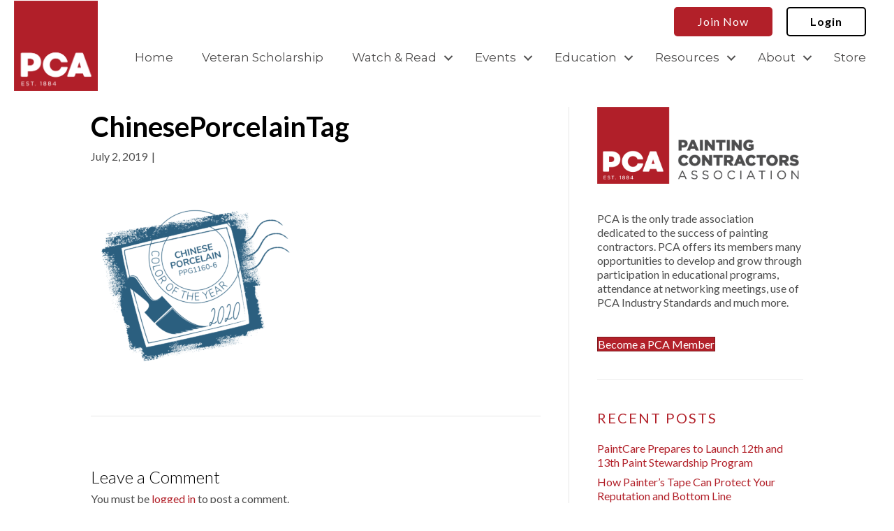

--- FILE ---
content_type: text/html; charset=UTF-8
request_url: https://www.pcapainted.org/blog/ppg-brands-2020-color-of-the-year-chinese-porcelain/chineseporcelaintag/
body_size: 44065
content:
<!DOCTYPE html>
<html lang="en-US">
<head>
<meta charset="UTF-8" />
<script>
var gform;gform||(document.addEventListener("gform_main_scripts_loaded",function(){gform.scriptsLoaded=!0}),document.addEventListener("gform/theme/scripts_loaded",function(){gform.themeScriptsLoaded=!0}),window.addEventListener("DOMContentLoaded",function(){gform.domLoaded=!0}),gform={domLoaded:!1,scriptsLoaded:!1,themeScriptsLoaded:!1,isFormEditor:()=>"function"==typeof InitializeEditor,callIfLoaded:function(o){return!(!gform.domLoaded||!gform.scriptsLoaded||!gform.themeScriptsLoaded&&!gform.isFormEditor()||(gform.isFormEditor()&&console.warn("The use of gform.initializeOnLoaded() is deprecated in the form editor context and will be removed in Gravity Forms 3.1."),o(),0))},initializeOnLoaded:function(o){gform.callIfLoaded(o)||(document.addEventListener("gform_main_scripts_loaded",()=>{gform.scriptsLoaded=!0,gform.callIfLoaded(o)}),document.addEventListener("gform/theme/scripts_loaded",()=>{gform.themeScriptsLoaded=!0,gform.callIfLoaded(o)}),window.addEventListener("DOMContentLoaded",()=>{gform.domLoaded=!0,gform.callIfLoaded(o)}))},hooks:{action:{},filter:{}},addAction:function(o,r,e,t){gform.addHook("action",o,r,e,t)},addFilter:function(o,r,e,t){gform.addHook("filter",o,r,e,t)},doAction:function(o){gform.doHook("action",o,arguments)},applyFilters:function(o){return gform.doHook("filter",o,arguments)},removeAction:function(o,r){gform.removeHook("action",o,r)},removeFilter:function(o,r,e){gform.removeHook("filter",o,r,e)},addHook:function(o,r,e,t,n){null==gform.hooks[o][r]&&(gform.hooks[o][r]=[]);var d=gform.hooks[o][r];null==n&&(n=r+"_"+d.length),gform.hooks[o][r].push({tag:n,callable:e,priority:t=null==t?10:t})},doHook:function(r,o,e){var t;if(e=Array.prototype.slice.call(e,1),null!=gform.hooks[r][o]&&((o=gform.hooks[r][o]).sort(function(o,r){return o.priority-r.priority}),o.forEach(function(o){"function"!=typeof(t=o.callable)&&(t=window[t]),"action"==r?t.apply(null,e):e[0]=t.apply(null,e)})),"filter"==r)return e[0]},removeHook:function(o,r,t,n){var e;null!=gform.hooks[o][r]&&(e=(e=gform.hooks[o][r]).filter(function(o,r,e){return!!(null!=n&&n!=o.tag||null!=t&&t!=o.priority)}),gform.hooks[o][r]=e)}});
</script>

<meta name='viewport' content='width=device-width, initial-scale=1.0' />
<meta http-equiv='X-UA-Compatible' content='IE=edge' />
<link rel="profile" href="https://gmpg.org/xfn/11" />
<meta name='robots' content='index, follow, max-image-preview:large, max-snippet:-1, max-video-preview:-1' />
	<style>img:is([sizes="auto" i], [sizes^="auto," i]) { contain-intrinsic-size: 3000px 1500px }</style>
	
	<!-- This site is optimized with the Yoast SEO plugin v26.4 - https://yoast.com/wordpress/plugins/seo/ -->
	<title>ChinesePorcelainTag - PCA</title>
	<link rel="canonical" href="https://www.pcapainted.org/blog/ppg-brands-2020-color-of-the-year-chinese-porcelain/chineseporcelaintag/" />
	<meta property="og:locale" content="en_US" />
	<meta property="og:type" content="article" />
	<meta property="og:title" content="ChinesePorcelainTag - PCA" />
	<meta property="og:url" content="https://www.pcapainted.org/blog/ppg-brands-2020-color-of-the-year-chinese-porcelain/chineseporcelaintag/" />
	<meta property="og:site_name" content="PCA" />
	<meta property="article:publisher" content="https://www.facebook.com/PCAsocial" />
	<meta property="article:modified_time" content="2022-02-07T20:44:04+00:00" />
	<meta property="og:image" content="https://www.pcapainted.org/blog/ppg-brands-2020-color-of-the-year-chinese-porcelain/chineseporcelaintag" />
	<meta property="og:image:width" content="1200" />
	<meta property="og:image:height" content="1200" />
	<meta property="og:image:type" content="image/png" />
	<meta name="twitter:card" content="summary_large_image" />
	<meta name="twitter:site" content="@PCAsocial" />
	<script type="application/ld+json" class="yoast-schema-graph">{"@context":"https://schema.org","@graph":[{"@type":"WebPage","@id":"https://www.pcapainted.org/blog/ppg-brands-2020-color-of-the-year-chinese-porcelain/chineseporcelaintag/","url":"https://www.pcapainted.org/blog/ppg-brands-2020-color-of-the-year-chinese-porcelain/chineseporcelaintag/","name":"ChinesePorcelainTag - PCA","isPartOf":{"@id":"https://www.pcapainted.org/#website"},"primaryImageOfPage":{"@id":"https://www.pcapainted.org/blog/ppg-brands-2020-color-of-the-year-chinese-porcelain/chineseporcelaintag/#primaryimage"},"image":{"@id":"https://www.pcapainted.org/blog/ppg-brands-2020-color-of-the-year-chinese-porcelain/chineseporcelaintag/#primaryimage"},"thumbnailUrl":"https://www.pcapainted.org/wp-content/uploads/2019/07/ChinesePorcelainTag.png","datePublished":"2019-07-02T13:52:39+00:00","dateModified":"2022-02-07T20:44:04+00:00","breadcrumb":{"@id":"https://www.pcapainted.org/blog/ppg-brands-2020-color-of-the-year-chinese-porcelain/chineseporcelaintag/#breadcrumb"},"inLanguage":"en-US","potentialAction":[{"@type":"ReadAction","target":["https://www.pcapainted.org/blog/ppg-brands-2020-color-of-the-year-chinese-porcelain/chineseporcelaintag/"]}]},{"@type":"ImageObject","inLanguage":"en-US","@id":"https://www.pcapainted.org/blog/ppg-brands-2020-color-of-the-year-chinese-porcelain/chineseporcelaintag/#primaryimage","url":"https://www.pcapainted.org/wp-content/uploads/2019/07/ChinesePorcelainTag.png","contentUrl":"https://www.pcapainted.org/wp-content/uploads/2019/07/ChinesePorcelainTag.png","width":1200,"height":1200,"caption":"Chinese Porcelain"},{"@type":"BreadcrumbList","@id":"https://www.pcapainted.org/blog/ppg-brands-2020-color-of-the-year-chinese-porcelain/chineseporcelaintag/#breadcrumb","itemListElement":[{"@type":"ListItem","position":1,"name":"Home","item":"https://www.pcapainted.org/"},{"@type":"ListItem","position":2,"name":"PPG Brand’s 2020 Color of the Year: Chinese Porcelain","item":"https://www.pcapainted.org/blog/ppg-brands-2020-color-of-the-year-chinese-porcelain/"},{"@type":"ListItem","position":3,"name":"ChinesePorcelainTag"}]},{"@type":"WebSite","@id":"https://www.pcapainted.org/#website","url":"https://www.pcapainted.org/","name":"PCA","description":"Painting Contractors Association","publisher":{"@id":"https://www.pcapainted.org/#organization"},"potentialAction":[{"@type":"SearchAction","target":{"@type":"EntryPoint","urlTemplate":"https://www.pcapainted.org/?s={search_term_string}"},"query-input":{"@type":"PropertyValueSpecification","valueRequired":true,"valueName":"search_term_string"}}],"inLanguage":"en-US"},{"@type":"Organization","@id":"https://www.pcapainted.org/#organization","name":"PCA - Painting Contractors Association","url":"https://www.pcapainted.org/","logo":{"@type":"ImageObject","inLanguage":"en-US","@id":"https://www.pcapainted.org/#/schema/logo/image/","url":"https://www.pcapainted.org/wp-content/uploads/2020/09/PCA-Logo-CMYK.png","contentUrl":"https://www.pcapainted.org/wp-content/uploads/2020/09/PCA-Logo-CMYK.png","width":2102,"height":951,"caption":"PCA - Painting Contractors Association"},"image":{"@id":"https://www.pcapainted.org/#/schema/logo/image/"},"sameAs":["https://www.facebook.com/PCAsocial","https://x.com/PCAsocial","https://www.instagram.com/pcasocial/","https://www.linkedin.com/company/pcasocial/","https://www.youtube.com/channel/UCBTMBYTowqtaZJvPCRL4TtA"]}]}</script>
	<!-- / Yoast SEO plugin. -->


<link rel='dns-prefetch' href='//fonts.googleapis.com' />
<link href='https://fonts.gstatic.com' crossorigin rel='preconnect' />
<link rel="alternate" type="application/rss+xml" title="PCA &raquo; Feed" href="https://www.pcapainted.org/feed/" />
<link rel="alternate" type="application/rss+xml" title="PCA &raquo; Comments Feed" href="https://www.pcapainted.org/comments/feed/" />
<link rel="alternate" type="text/calendar" title="PCA &raquo; iCal Feed" href="https://www.pcapainted.org/events-old/?ical=1" />
<link rel="alternate" type="application/rss+xml" title="PCA &raquo; ChinesePorcelainTag Comments Feed" href="https://www.pcapainted.org/blog/ppg-brands-2020-color-of-the-year-chinese-porcelain/chineseporcelaintag/feed/" />
<link rel="preload" href="https://www.pcapainted.org/wp-content/plugins/bb-plugin/fonts/fontawesome/5.15.4/webfonts/fa-solid-900.woff2" as="font" type="font/woff2" crossorigin="anonymous">
<link rel="preload" href="https://www.pcapainted.org/wp-content/plugins/bb-plugin/fonts/fontawesome/5.15.4/webfonts/fa-regular-400.woff2" as="font" type="font/woff2" crossorigin="anonymous">
<link rel="preload" href="https://www.pcapainted.org/wp-content/plugins/bb-plugin/fonts/fontawesome/5.15.4/webfonts/fa-brands-400.woff2" as="font" type="font/woff2" crossorigin="anonymous">
<script>
window._wpemojiSettings = {"baseUrl":"https:\/\/s.w.org\/images\/core\/emoji\/16.0.1\/72x72\/","ext":".png","svgUrl":"https:\/\/s.w.org\/images\/core\/emoji\/16.0.1\/svg\/","svgExt":".svg","source":{"concatemoji":"https:\/\/www.pcapainted.org\/wp-includes\/js\/wp-emoji-release.min.js?ver=6.8.3"}};
/*! This file is auto-generated */
!function(s,n){var o,i,e;function c(e){try{var t={supportTests:e,timestamp:(new Date).valueOf()};sessionStorage.setItem(o,JSON.stringify(t))}catch(e){}}function p(e,t,n){e.clearRect(0,0,e.canvas.width,e.canvas.height),e.fillText(t,0,0);var t=new Uint32Array(e.getImageData(0,0,e.canvas.width,e.canvas.height).data),a=(e.clearRect(0,0,e.canvas.width,e.canvas.height),e.fillText(n,0,0),new Uint32Array(e.getImageData(0,0,e.canvas.width,e.canvas.height).data));return t.every(function(e,t){return e===a[t]})}function u(e,t){e.clearRect(0,0,e.canvas.width,e.canvas.height),e.fillText(t,0,0);for(var n=e.getImageData(16,16,1,1),a=0;a<n.data.length;a++)if(0!==n.data[a])return!1;return!0}function f(e,t,n,a){switch(t){case"flag":return n(e,"\ud83c\udff3\ufe0f\u200d\u26a7\ufe0f","\ud83c\udff3\ufe0f\u200b\u26a7\ufe0f")?!1:!n(e,"\ud83c\udde8\ud83c\uddf6","\ud83c\udde8\u200b\ud83c\uddf6")&&!n(e,"\ud83c\udff4\udb40\udc67\udb40\udc62\udb40\udc65\udb40\udc6e\udb40\udc67\udb40\udc7f","\ud83c\udff4\u200b\udb40\udc67\u200b\udb40\udc62\u200b\udb40\udc65\u200b\udb40\udc6e\u200b\udb40\udc67\u200b\udb40\udc7f");case"emoji":return!a(e,"\ud83e\udedf")}return!1}function g(e,t,n,a){var r="undefined"!=typeof WorkerGlobalScope&&self instanceof WorkerGlobalScope?new OffscreenCanvas(300,150):s.createElement("canvas"),o=r.getContext("2d",{willReadFrequently:!0}),i=(o.textBaseline="top",o.font="600 32px Arial",{});return e.forEach(function(e){i[e]=t(o,e,n,a)}),i}function t(e){var t=s.createElement("script");t.src=e,t.defer=!0,s.head.appendChild(t)}"undefined"!=typeof Promise&&(o="wpEmojiSettingsSupports",i=["flag","emoji"],n.supports={everything:!0,everythingExceptFlag:!0},e=new Promise(function(e){s.addEventListener("DOMContentLoaded",e,{once:!0})}),new Promise(function(t){var n=function(){try{var e=JSON.parse(sessionStorage.getItem(o));if("object"==typeof e&&"number"==typeof e.timestamp&&(new Date).valueOf()<e.timestamp+604800&&"object"==typeof e.supportTests)return e.supportTests}catch(e){}return null}();if(!n){if("undefined"!=typeof Worker&&"undefined"!=typeof OffscreenCanvas&&"undefined"!=typeof URL&&URL.createObjectURL&&"undefined"!=typeof Blob)try{var e="postMessage("+g.toString()+"("+[JSON.stringify(i),f.toString(),p.toString(),u.toString()].join(",")+"));",a=new Blob([e],{type:"text/javascript"}),r=new Worker(URL.createObjectURL(a),{name:"wpTestEmojiSupports"});return void(r.onmessage=function(e){c(n=e.data),r.terminate(),t(n)})}catch(e){}c(n=g(i,f,p,u))}t(n)}).then(function(e){for(var t in e)n.supports[t]=e[t],n.supports.everything=n.supports.everything&&n.supports[t],"flag"!==t&&(n.supports.everythingExceptFlag=n.supports.everythingExceptFlag&&n.supports[t]);n.supports.everythingExceptFlag=n.supports.everythingExceptFlag&&!n.supports.flag,n.DOMReady=!1,n.readyCallback=function(){n.DOMReady=!0}}).then(function(){return e}).then(function(){var e;n.supports.everything||(n.readyCallback(),(e=n.source||{}).concatemoji?t(e.concatemoji):e.wpemoji&&e.twemoji&&(t(e.twemoji),t(e.wpemoji)))}))}((window,document),window._wpemojiSettings);
</script>
<link rel='stylesheet' id='wp-components-css' href='https://www.pcapainted.org/wp-includes/css/dist/components/style.min.css?ver=6.8.3' media='all' />
<link rel='stylesheet' id='flexible-shipping-ups-blocks-integration-frontend-css' href='https://www.pcapainted.org/wp-content/plugins/flexible-shipping-ups/build/point-selection-block-frontend.css?ver=1761944859' media='all' />
<link rel='stylesheet' id='flexible-shipping-ups-blocks-integration-editor-css' href='https://www.pcapainted.org/wp-content/plugins/flexible-shipping-ups/build/point-selection-block.css?ver=1761944859' media='all' />
<style id='cf-frontend-style-inline-css'>
@font-face {
	font-family: 'Tan-Twinkle';
	font-weight: 400;
	src: url('https://www.pcapainted.org/wp-content/uploads/2024/05/TAN-TWINKLE.otf') format('OpenType');
}
@font-face {
	font-family: 'Gotham';
	font-weight: 100;
	font-display: auto;
	font-fallback: Lato, Sans-Serif;
	src: url('https://www.pcapainted.org/wp-content/uploads/2022/12/Gotham-Thin.otf') format('OpenType');
}
@font-face {
	font-family: 'Gotham';
	font-weight: 200;
	font-display: auto;
	font-fallback: Lato, Sans-Serif;
	src: url('https://www.pcapainted.org/wp-content/uploads/2022/12/Gotham-XLight.otf') format('OpenType');
}
@font-face {
	font-family: 'Gotham';
	font-weight: 300;
	font-display: auto;
	font-fallback: Lato, Sans-Serif;
	src: url('https://www.pcapainted.org/wp-content/uploads/2022/12/Gotham-Light.otf') format('OpenType');
}
@font-face {
	font-family: 'Gotham';
	font-weight: 400;
	font-display: auto;
	font-fallback: Lato, Sans-Serif;
	src: url('https://www.pcapainted.org/wp-content/uploads/2022/12/Gotham-Book.otf') format('OpenType');
}
@font-face {
	font-family: 'Gotham';
	font-weight: 500;
	font-display: auto;
	font-fallback: Lato, Sans-Serif;
	src: url('https://www.pcapainted.org/wp-content/uploads/2022/12/Gotham-Medium.otf') format('OpenType');
}
@font-face {
	font-family: 'Gotham';
	font-weight: 700;
	font-display: auto;
	font-fallback: Lato, Sans-Serif;
	src: url('https://www.pcapainted.org/wp-content/uploads/2022/12/Gotham-Bold.otf') format('OpenType');
}
@font-face {
	font-family: 'Gotham';
	font-weight: 800;
	font-display: auto;
	font-fallback: Lato, Sans-Serif;
	src: url('https://www.pcapainted.org/wp-content/uploads/2022/12/Gotham-Black.otf') format('OpenType');
}
@font-face {
	font-family: 'Gotham';
	font-weight: 900;
	font-display: auto;
	font-fallback: Lato, Sans-Serif;
	src: url('https://www.pcapainted.org/wp-content/uploads/2022/12/Gotham-Ultra.otf') format('OpenType');
}
</style>
<link rel='stylesheet' id='mp-theme-css' href='https://www.pcapainted.org/wp-content/plugins/memberpress/css/ui/theme.css?ver=1.12.11' media='all' />
<link rel='stylesheet' id='mp-account-css-css' href='https://www.pcapainted.org/wp-content/plugins/memberpress/css/ui/account.css?ver=1.12.11' media='all' />
<link rel='stylesheet' id='dashicons-css' href='https://www.pcapainted.org/wp-includes/css/dashicons.min.css?ver=6.8.3' media='all' />
<link rel='stylesheet' id='mp-login-css-css' href='https://www.pcapainted.org/wp-content/plugins/memberpress/css/ui/login.css?ver=1.12.11' media='all' />
<link rel='stylesheet' id='mepr-jquery-ui-smoothness-css' href='https://www.pcapainted.org/wp-content/plugins/memberpress/css/vendor/jquery-ui/smoothness.min.css?ver=1.13.3' media='all' />
<link rel='stylesheet' id='jquery-ui-timepicker-addon-css' href='https://www.pcapainted.org/wp-content/plugins/memberpress/css/vendor/jquery-ui-timepicker-addon.css?ver=1.12.11' media='all' />
<link rel='stylesheet' id='jquery-magnific-popup-css' href='https://www.pcapainted.org/wp-content/plugins/memberpress/css/vendor/magnific-popup.min.css?ver=6.8.3' media='all' />
<link rel='stylesheet' id='mp-signup-css' href='https://www.pcapainted.org/wp-content/plugins/memberpress/css/signup.css?ver=1.12.11' media='all' />
<link rel='stylesheet' id='mepr-zxcvbn-css-css' href='https://www.pcapainted.org/wp-content/plugins/memberpress/css/zxcvbn.css?ver=6.8.3' media='all' />
<link rel='stylesheet' id='mp-plans-css-css' href='https://www.pcapainted.org/wp-content/plugins/memberpress/css/plans.min.css?ver=1.12.11' media='all' />
<link rel='stylesheet' id='tribe-events-pro-mini-calendar-block-styles-css' href='https://www.pcapainted.org/wp-content/plugins/events-calendar-pro/build/css/tribe-events-pro-mini-calendar-block.css?ver=7.7.11' media='all' />
<style id='wp-emoji-styles-inline-css'>

	img.wp-smiley, img.emoji {
		display: inline !important;
		border: none !important;
		box-shadow: none !important;
		height: 1em !important;
		width: 1em !important;
		margin: 0 0.07em !important;
		vertical-align: -0.1em !important;
		background: none !important;
		padding: 0 !important;
	}
</style>
<link rel='stylesheet' id='wp-block-library-css' href='https://www.pcapainted.org/wp-includes/css/dist/block-library/style.min.css?ver=6.8.3' media='all' />
<style id='wp-block-library-theme-inline-css'>
.wp-block-audio :where(figcaption){color:#555;font-size:13px;text-align:center}.is-dark-theme .wp-block-audio :where(figcaption){color:#ffffffa6}.wp-block-audio{margin:0 0 1em}.wp-block-code{border:1px solid #ccc;border-radius:4px;font-family:Menlo,Consolas,monaco,monospace;padding:.8em 1em}.wp-block-embed :where(figcaption){color:#555;font-size:13px;text-align:center}.is-dark-theme .wp-block-embed :where(figcaption){color:#ffffffa6}.wp-block-embed{margin:0 0 1em}.blocks-gallery-caption{color:#555;font-size:13px;text-align:center}.is-dark-theme .blocks-gallery-caption{color:#ffffffa6}:root :where(.wp-block-image figcaption){color:#555;font-size:13px;text-align:center}.is-dark-theme :root :where(.wp-block-image figcaption){color:#ffffffa6}.wp-block-image{margin:0 0 1em}.wp-block-pullquote{border-bottom:4px solid;border-top:4px solid;color:currentColor;margin-bottom:1.75em}.wp-block-pullquote cite,.wp-block-pullquote footer,.wp-block-pullquote__citation{color:currentColor;font-size:.8125em;font-style:normal;text-transform:uppercase}.wp-block-quote{border-left:.25em solid;margin:0 0 1.75em;padding-left:1em}.wp-block-quote cite,.wp-block-quote footer{color:currentColor;font-size:.8125em;font-style:normal;position:relative}.wp-block-quote:where(.has-text-align-right){border-left:none;border-right:.25em solid;padding-left:0;padding-right:1em}.wp-block-quote:where(.has-text-align-center){border:none;padding-left:0}.wp-block-quote.is-large,.wp-block-quote.is-style-large,.wp-block-quote:where(.is-style-plain){border:none}.wp-block-search .wp-block-search__label{font-weight:700}.wp-block-search__button{border:1px solid #ccc;padding:.375em .625em}:where(.wp-block-group.has-background){padding:1.25em 2.375em}.wp-block-separator.has-css-opacity{opacity:.4}.wp-block-separator{border:none;border-bottom:2px solid;margin-left:auto;margin-right:auto}.wp-block-separator.has-alpha-channel-opacity{opacity:1}.wp-block-separator:not(.is-style-wide):not(.is-style-dots){width:100px}.wp-block-separator.has-background:not(.is-style-dots){border-bottom:none;height:1px}.wp-block-separator.has-background:not(.is-style-wide):not(.is-style-dots){height:2px}.wp-block-table{margin:0 0 1em}.wp-block-table td,.wp-block-table th{word-break:normal}.wp-block-table :where(figcaption){color:#555;font-size:13px;text-align:center}.is-dark-theme .wp-block-table :where(figcaption){color:#ffffffa6}.wp-block-video :where(figcaption){color:#555;font-size:13px;text-align:center}.is-dark-theme .wp-block-video :where(figcaption){color:#ffffffa6}.wp-block-video{margin:0 0 1em}:root :where(.wp-block-template-part.has-background){margin-bottom:0;margin-top:0;padding:1.25em 2.375em}
</style>
<style id='classic-theme-styles-inline-css'>
/*! This file is auto-generated */
.wp-block-button__link{color:#fff;background-color:#32373c;border-radius:9999px;box-shadow:none;text-decoration:none;padding:calc(.667em + 2px) calc(1.333em + 2px);font-size:1.125em}.wp-block-file__button{background:#32373c;color:#fff;text-decoration:none}
</style>
<link rel='stylesheet' id='convertkit-broadcasts-css' href='https://www.pcapainted.org/wp-content/plugins/convertkit/resources/frontend/css/broadcasts.css?ver=3.1.0' media='all' />
<link rel='stylesheet' id='convertkit-button-css' href='https://www.pcapainted.org/wp-content/plugins/convertkit/resources/frontend/css/button.css?ver=3.1.0' media='all' />
<link rel='stylesheet' id='convertkit-form-css' href='https://www.pcapainted.org/wp-content/plugins/convertkit/resources/frontend/css/form.css?ver=3.1.0' media='all' />
<link rel='stylesheet' id='convertkit-form-builder-field-css' href='https://www.pcapainted.org/wp-content/plugins/convertkit/resources/frontend/css/form-builder.css?ver=3.1.0' media='all' />
<link rel='stylesheet' id='convertkit-form-builder-css' href='https://www.pcapainted.org/wp-content/plugins/convertkit/resources/frontend/css/form-builder.css?ver=3.1.0' media='all' />
<style id='global-styles-inline-css'>
:root{--wp--preset--aspect-ratio--square: 1;--wp--preset--aspect-ratio--4-3: 4/3;--wp--preset--aspect-ratio--3-4: 3/4;--wp--preset--aspect-ratio--3-2: 3/2;--wp--preset--aspect-ratio--2-3: 2/3;--wp--preset--aspect-ratio--16-9: 16/9;--wp--preset--aspect-ratio--9-16: 9/16;--wp--preset--color--black: #000000;--wp--preset--color--cyan-bluish-gray: #abb8c3;--wp--preset--color--white: #ffffff;--wp--preset--color--pale-pink: #f78da7;--wp--preset--color--vivid-red: #cf2e2e;--wp--preset--color--luminous-vivid-orange: #ff6900;--wp--preset--color--luminous-vivid-amber: #fcb900;--wp--preset--color--light-green-cyan: #7bdcb5;--wp--preset--color--vivid-green-cyan: #00d084;--wp--preset--color--pale-cyan-blue: #8ed1fc;--wp--preset--color--vivid-cyan-blue: #0693e3;--wp--preset--color--vivid-purple: #9b51e0;--wp--preset--color--fl-heading-text: #333333;--wp--preset--color--fl-body-bg: #f2f2f2;--wp--preset--color--fl-body-text: #54565a;--wp--preset--color--fl-accent: #b22029;--wp--preset--color--fl-accent-hover: #942c2d;--wp--preset--color--fl-topbar-bg: #ffffff;--wp--preset--color--fl-topbar-text: #757575;--wp--preset--color--fl-topbar-link: #2b7bb9;--wp--preset--color--fl-topbar-hover: #2b7bb9;--wp--preset--color--fl-header-bg: #ffffff;--wp--preset--color--fl-header-text: #757575;--wp--preset--color--fl-header-link: #757575;--wp--preset--color--fl-header-hover: #2b7bb9;--wp--preset--color--fl-nav-bg: #ffffff;--wp--preset--color--fl-nav-link: #757575;--wp--preset--color--fl-nav-hover: #2b7bb9;--wp--preset--color--fl-content-bg: #ffffff;--wp--preset--color--fl-footer-widgets-bg: #ffffff;--wp--preset--color--fl-footer-widgets-text: #757575;--wp--preset--color--fl-footer-widgets-link: #2b7bb9;--wp--preset--color--fl-footer-widgets-hover: #2b7bb9;--wp--preset--color--fl-footer-bg: #ffffff;--wp--preset--color--fl-footer-text: #757575;--wp--preset--color--fl-footer-link: #2b7bb9;--wp--preset--color--fl-footer-hover: #2b7bb9;--wp--preset--gradient--vivid-cyan-blue-to-vivid-purple: linear-gradient(135deg,rgba(6,147,227,1) 0%,rgb(155,81,224) 100%);--wp--preset--gradient--light-green-cyan-to-vivid-green-cyan: linear-gradient(135deg,rgb(122,220,180) 0%,rgb(0,208,130) 100%);--wp--preset--gradient--luminous-vivid-amber-to-luminous-vivid-orange: linear-gradient(135deg,rgba(252,185,0,1) 0%,rgba(255,105,0,1) 100%);--wp--preset--gradient--luminous-vivid-orange-to-vivid-red: linear-gradient(135deg,rgba(255,105,0,1) 0%,rgb(207,46,46) 100%);--wp--preset--gradient--very-light-gray-to-cyan-bluish-gray: linear-gradient(135deg,rgb(238,238,238) 0%,rgb(169,184,195) 100%);--wp--preset--gradient--cool-to-warm-spectrum: linear-gradient(135deg,rgb(74,234,220) 0%,rgb(151,120,209) 20%,rgb(207,42,186) 40%,rgb(238,44,130) 60%,rgb(251,105,98) 80%,rgb(254,248,76) 100%);--wp--preset--gradient--blush-light-purple: linear-gradient(135deg,rgb(255,206,236) 0%,rgb(152,150,240) 100%);--wp--preset--gradient--blush-bordeaux: linear-gradient(135deg,rgb(254,205,165) 0%,rgb(254,45,45) 50%,rgb(107,0,62) 100%);--wp--preset--gradient--luminous-dusk: linear-gradient(135deg,rgb(255,203,112) 0%,rgb(199,81,192) 50%,rgb(65,88,208) 100%);--wp--preset--gradient--pale-ocean: linear-gradient(135deg,rgb(255,245,203) 0%,rgb(182,227,212) 50%,rgb(51,167,181) 100%);--wp--preset--gradient--electric-grass: linear-gradient(135deg,rgb(202,248,128) 0%,rgb(113,206,126) 100%);--wp--preset--gradient--midnight: linear-gradient(135deg,rgb(2,3,129) 0%,rgb(40,116,252) 100%);--wp--preset--font-size--small: 13px;--wp--preset--font-size--medium: 20px;--wp--preset--font-size--large: 36px;--wp--preset--font-size--x-large: 42px;--wp--preset--spacing--20: 0.44rem;--wp--preset--spacing--30: 0.67rem;--wp--preset--spacing--40: 1rem;--wp--preset--spacing--50: 1.5rem;--wp--preset--spacing--60: 2.25rem;--wp--preset--spacing--70: 3.38rem;--wp--preset--spacing--80: 5.06rem;--wp--preset--shadow--natural: 6px 6px 9px rgba(0, 0, 0, 0.2);--wp--preset--shadow--deep: 12px 12px 50px rgba(0, 0, 0, 0.4);--wp--preset--shadow--sharp: 6px 6px 0px rgba(0, 0, 0, 0.2);--wp--preset--shadow--outlined: 6px 6px 0px -3px rgba(255, 255, 255, 1), 6px 6px rgba(0, 0, 0, 1);--wp--preset--shadow--crisp: 6px 6px 0px rgba(0, 0, 0, 1);}:where(.is-layout-flex){gap: 0.5em;}:where(.is-layout-grid){gap: 0.5em;}body .is-layout-flex{display: flex;}.is-layout-flex{flex-wrap: wrap;align-items: center;}.is-layout-flex > :is(*, div){margin: 0;}body .is-layout-grid{display: grid;}.is-layout-grid > :is(*, div){margin: 0;}:where(.wp-block-columns.is-layout-flex){gap: 2em;}:where(.wp-block-columns.is-layout-grid){gap: 2em;}:where(.wp-block-post-template.is-layout-flex){gap: 1.25em;}:where(.wp-block-post-template.is-layout-grid){gap: 1.25em;}.has-black-color{color: var(--wp--preset--color--black) !important;}.has-cyan-bluish-gray-color{color: var(--wp--preset--color--cyan-bluish-gray) !important;}.has-white-color{color: var(--wp--preset--color--white) !important;}.has-pale-pink-color{color: var(--wp--preset--color--pale-pink) !important;}.has-vivid-red-color{color: var(--wp--preset--color--vivid-red) !important;}.has-luminous-vivid-orange-color{color: var(--wp--preset--color--luminous-vivid-orange) !important;}.has-luminous-vivid-amber-color{color: var(--wp--preset--color--luminous-vivid-amber) !important;}.has-light-green-cyan-color{color: var(--wp--preset--color--light-green-cyan) !important;}.has-vivid-green-cyan-color{color: var(--wp--preset--color--vivid-green-cyan) !important;}.has-pale-cyan-blue-color{color: var(--wp--preset--color--pale-cyan-blue) !important;}.has-vivid-cyan-blue-color{color: var(--wp--preset--color--vivid-cyan-blue) !important;}.has-vivid-purple-color{color: var(--wp--preset--color--vivid-purple) !important;}.has-black-background-color{background-color: var(--wp--preset--color--black) !important;}.has-cyan-bluish-gray-background-color{background-color: var(--wp--preset--color--cyan-bluish-gray) !important;}.has-white-background-color{background-color: var(--wp--preset--color--white) !important;}.has-pale-pink-background-color{background-color: var(--wp--preset--color--pale-pink) !important;}.has-vivid-red-background-color{background-color: var(--wp--preset--color--vivid-red) !important;}.has-luminous-vivid-orange-background-color{background-color: var(--wp--preset--color--luminous-vivid-orange) !important;}.has-luminous-vivid-amber-background-color{background-color: var(--wp--preset--color--luminous-vivid-amber) !important;}.has-light-green-cyan-background-color{background-color: var(--wp--preset--color--light-green-cyan) !important;}.has-vivid-green-cyan-background-color{background-color: var(--wp--preset--color--vivid-green-cyan) !important;}.has-pale-cyan-blue-background-color{background-color: var(--wp--preset--color--pale-cyan-blue) !important;}.has-vivid-cyan-blue-background-color{background-color: var(--wp--preset--color--vivid-cyan-blue) !important;}.has-vivid-purple-background-color{background-color: var(--wp--preset--color--vivid-purple) !important;}.has-black-border-color{border-color: var(--wp--preset--color--black) !important;}.has-cyan-bluish-gray-border-color{border-color: var(--wp--preset--color--cyan-bluish-gray) !important;}.has-white-border-color{border-color: var(--wp--preset--color--white) !important;}.has-pale-pink-border-color{border-color: var(--wp--preset--color--pale-pink) !important;}.has-vivid-red-border-color{border-color: var(--wp--preset--color--vivid-red) !important;}.has-luminous-vivid-orange-border-color{border-color: var(--wp--preset--color--luminous-vivid-orange) !important;}.has-luminous-vivid-amber-border-color{border-color: var(--wp--preset--color--luminous-vivid-amber) !important;}.has-light-green-cyan-border-color{border-color: var(--wp--preset--color--light-green-cyan) !important;}.has-vivid-green-cyan-border-color{border-color: var(--wp--preset--color--vivid-green-cyan) !important;}.has-pale-cyan-blue-border-color{border-color: var(--wp--preset--color--pale-cyan-blue) !important;}.has-vivid-cyan-blue-border-color{border-color: var(--wp--preset--color--vivid-cyan-blue) !important;}.has-vivid-purple-border-color{border-color: var(--wp--preset--color--vivid-purple) !important;}.has-vivid-cyan-blue-to-vivid-purple-gradient-background{background: var(--wp--preset--gradient--vivid-cyan-blue-to-vivid-purple) !important;}.has-light-green-cyan-to-vivid-green-cyan-gradient-background{background: var(--wp--preset--gradient--light-green-cyan-to-vivid-green-cyan) !important;}.has-luminous-vivid-amber-to-luminous-vivid-orange-gradient-background{background: var(--wp--preset--gradient--luminous-vivid-amber-to-luminous-vivid-orange) !important;}.has-luminous-vivid-orange-to-vivid-red-gradient-background{background: var(--wp--preset--gradient--luminous-vivid-orange-to-vivid-red) !important;}.has-very-light-gray-to-cyan-bluish-gray-gradient-background{background: var(--wp--preset--gradient--very-light-gray-to-cyan-bluish-gray) !important;}.has-cool-to-warm-spectrum-gradient-background{background: var(--wp--preset--gradient--cool-to-warm-spectrum) !important;}.has-blush-light-purple-gradient-background{background: var(--wp--preset--gradient--blush-light-purple) !important;}.has-blush-bordeaux-gradient-background{background: var(--wp--preset--gradient--blush-bordeaux) !important;}.has-luminous-dusk-gradient-background{background: var(--wp--preset--gradient--luminous-dusk) !important;}.has-pale-ocean-gradient-background{background: var(--wp--preset--gradient--pale-ocean) !important;}.has-electric-grass-gradient-background{background: var(--wp--preset--gradient--electric-grass) !important;}.has-midnight-gradient-background{background: var(--wp--preset--gradient--midnight) !important;}.has-small-font-size{font-size: var(--wp--preset--font-size--small) !important;}.has-medium-font-size{font-size: var(--wp--preset--font-size--medium) !important;}.has-large-font-size{font-size: var(--wp--preset--font-size--large) !important;}.has-x-large-font-size{font-size: var(--wp--preset--font-size--x-large) !important;}
:where(.wp-block-post-template.is-layout-flex){gap: 1.25em;}:where(.wp-block-post-template.is-layout-grid){gap: 1.25em;}
:where(.wp-block-columns.is-layout-flex){gap: 2em;}:where(.wp-block-columns.is-layout-grid){gap: 2em;}
:root :where(.wp-block-pullquote){font-size: 1.5em;line-height: 1.6;}
</style>
<link rel='stylesheet' id='aftax-frontc-css' href='https://www.pcapainted.org/wp-content/plugins/woocommerce-tax-exempt-plugin/assets/css/aftax_front.css?ver=1.0' media='' />
<link rel='stylesheet' id='woocommerce-layout-css' href='https://www.pcapainted.org/wp-content/plugins/woocommerce/assets/css/woocommerce-layout.css?ver=10.3.5' media='all' />
<link rel='stylesheet' id='woocommerce-smallscreen-css' href='https://www.pcapainted.org/wp-content/plugins/woocommerce/assets/css/woocommerce-smallscreen.css?ver=10.3.5' media='only screen and (max-width: 767px)' />
<link rel='stylesheet' id='woocommerce-general-css' href='https://www.pcapainted.org/wp-content/plugins/woocommerce/assets/css/woocommerce.css?ver=10.3.5' media='all' />
<style id='woocommerce-inline-inline-css'>
.woocommerce form .form-row .required { visibility: visible; }
</style>
<link rel='stylesheet' id='affwp-forms-css' href='https://www.pcapainted.org/wp-content/plugins/affiliate-wp/assets/css/forms.min.css?ver=2.30.0' media='all' />
<link rel='stylesheet' id='font-awesome-5-css' href='https://www.pcapainted.org/wp-content/plugins/bb-plugin/fonts/fontawesome/5.15.4/css/all.min.css?ver=2.9.4' media='all' />
<link rel='stylesheet' id='jquery-magnificpopup-css' href='https://www.pcapainted.org/wp-content/plugins/bb-plugin/css/jquery.magnificpopup.css?ver=2.9.4' media='all' />
<link rel='stylesheet' id='ultimate-icons-css' href='https://www.pcapainted.org/wp-content/uploads/bb-plugin/icons/ultimate-icons/style.css?ver=2.9.4' media='all' />
<link rel='stylesheet' id='fl-builder-layout-bundle-6c60dfc2ea0690a2f02b0fc84513a4bc-css' href='https://www.pcapainted.org/wp-content/uploads/bb-plugin/cache/6c60dfc2ea0690a2f02b0fc84513a4bc-layout-bundle.css?ver=2.9.4-1.5.2' media='all' />
<link rel='stylesheet' id='if-menu-site-css-css' href='https://www.pcapainted.org/wp-content/plugins/if-menu/assets/if-menu-site.css?ver=6.8.3' media='all' />
<link rel='stylesheet' id='brands-styles-css' href='https://www.pcapainted.org/wp-content/plugins/woocommerce/assets/css/brands.css?ver=10.3.5' media='all' />
<link rel='stylesheet' id='sv-wc-payment-gateway-payment-form-v5_10_12-css' href='https://www.pcapainted.org/wp-content/plugins/woocommerce-gateway-authorize-net-cim/vendor/skyverge/wc-plugin-framework/woocommerce/payment-gateway/assets/css/frontend/sv-wc-payment-gateway-payment-form.min.css?ver=5.10.12' media='all' />
<link rel='stylesheet' id='bootstrap-css' href='https://www.pcapainted.org/wp-content/themes/bb-theme/css/bootstrap.min.css?ver=1.7.15.3' media='all' />
<link rel='stylesheet' id='fl-automator-skin-css' href='https://www.pcapainted.org/wp-content/uploads/bb-theme/skin-6966b2fc4096e.css?ver=1.7.15.3' media='all' />
<link rel='stylesheet' id='fl-child-theme-css' href='https://www.pcapainted.org/wp-content/themes/pca/style.css?ver=6.8.3' media='all' />
<link rel='stylesheet' id='fl-builder-google-fonts-59acd5aa5dc2a4e1c07ae6149842ff5c-css' href='//fonts.googleapis.com/css?family=Lato%3A300%2C400%2C700%7CMontserrat%3A400&#038;ver=6.8.3' media='all' />
<script src="https://www.pcapainted.org/wp-includes/js/jquery/jquery.min.js?ver=3.7.1" id="jquery-core-js"></script>
<script src="https://www.pcapainted.org/wp-includes/js/jquery/jquery-migrate.min.js?ver=3.4.1" id="jquery-migrate-js"></script>
<script src='https://www.pcapainted.org/wp-content/plugins/event-tickets/common/build/js/underscore-before.js'></script>
<script src="https://www.pcapainted.org/wp-includes/js/underscore.min.js?ver=1.13.7" id="underscore-js"></script>
<script src='https://www.pcapainted.org/wp-content/plugins/event-tickets/common/build/js/underscore-after.js'></script>
<script src="https://www.pcapainted.org/wp-includes/js/dist/hooks.min.js?ver=4d63a3d491d11ffd8ac6" id="wp-hooks-js"></script>
<script src="https://www.pcapainted.org/wp-includes/js/dist/i18n.min.js?ver=5e580eb46a90c2b997e6" id="wp-i18n-js"></script>
<script id="wp-i18n-js-after">
wp.i18n.setLocaleData( { 'text direction\u0004ltr': [ 'ltr' ] } );
</script>
<script src="https://www.pcapainted.org/wp-content/plugins/memberpress/js/login.js?ver=1.12.11" id="mepr-login-js-js"></script>
<script src="https://www.pcapainted.org/wp-content/plugins/memberpress/js/vendor/jquery.magnific-popup.min.js?ver=6.8.3" id="jquery-magnific-popup-js"></script>
<script src="https://www.pcapainted.org/wp-content/plugins/memberpress/js/vendor/jquery.payment.js?ver=1.12.11" id="jquery.payment-js"></script>
<script src="https://www.pcapainted.org/wp-content/plugins/memberpress/js/validate.js?ver=1.12.11" id="mp-validate-js"></script>
<script id="mp-i18n-js-extra">
var MeprI18n = {"states":{"BG":{"BG-01":"Blagoevgrad","BG-02":"Burgas","BG-08":"Dobrich","BG-07":"Gabrovo","BG-26":"Haskovo","BG-09":"Kardzhali","BG-10":"Kyustendil","BG-11":"Lovech","BG-12":"Montana","BG-13":"Pazardzhik","BG-14":"Pernik","BG-15":"Pleven","BG-16":"Plovdiv","BG-17":"Razgrad","BG-18":"Ruse","BG-27":"Shumen","BG-19":"Silistra","BG-20":"Sliven","BG-21":"Smolyan","BG-23":"Sofia","BG-22":"Sofia-Grad","BG-24":"Stara Zagora","BG-25":"Targovishte","BG-03":"Varna","BG-04":"Veliko Tarnovo","BG-05":"Vidin","BG-06":"Vratsa","BG-28":"Yambol"},"MY":{"JHR":"Johor","KDH":"Kedah","KTN":"Kelantan","MLK":"Melaka","NSN":"Negeri Sembilan","PHG":"Pahang","PRK":"Perak","PLS":"Perlis","PNG":"Pulau Pinang","SBH":"Sabah","SWK":"Sarawak","SGR":"Selangor","TRG":"Terengganu","KUL":"W.P. Kuala Lumpur","LBN":"W.P. Labuan","PJY":"W.P. Putrajaya"},"CA":{"AB":"Alberta","BC":"British Columbia","MB":"Manitoba","NB":"New Brunswick","NL":"Newfoundland","NT":"Northwest Territories","NS":"Nova Scotia","NU":"Nunavut","ON":"Ontario","PE":"Prince Edward Island","QC":"Quebec","SK":"Saskatchewan","YT":"Yukon Territory"},"JP":{"JP01":"Hokkaido","JP02":"Aomori","JP03":"Iwate","JP04":"Miyagi","JP05":"Akita","JP06":"Yamagata","JP07":"Fukushima","JP08":"Ibaraki","JP09":"Tochigi","JP10":"Gunma","JP11":"Saitama","JP12":"Chiba","JP13":"Tokyo","JP14":"Kanagawa","JP15":"Niigata","JP16":"Toyama","JP17":"Ishikawa","JP18":"Fukui","JP19":"Yamanashi","JP20":"Nagano","JP21":"Gifu","JP22":"Shizuoka","JP23":"Aichi","JP24":"Mie","JP25":"Shiga","JP26":"Kyouto","JP27":"Osaka","JP28":"Hyougo","JP29":"Nara","JP30":"Wakayama","JP31":"Tottori","JP32":"Shimane","JP33":"Okayama","JP34":"Hiroshima","JP35":"Yamaguchi","JP36":"Tokushima","JP37":"Kagawa","JP38":"Ehime","JP39":"Kochi","JP40":"Fukuoka","JP41":"Saga","JP42":"Nagasaki","JP43":"Kumamoto","JP44":"Oita","JP45":"Miyazaki","JP46":"Kagoshima","JP47":"Okinawa"},"NZ":{"AK":"Auckland","BP":"Bay of Plenty","CT":"Canterbury","HB":"Hawke&rsquo;s Bay","MW":"Manawatu-Wanganui","MB":"Marlborough","NS":"Nelson","NL":"Northland","OT":"Otago","SL":"Southland","TK":"Taranaki","TM":"Tasman","WA":"Waikato","WE":"Wellington","WC":"West Coast"},"MX":{"Aguascalientes":"Aguascalientes","Baja California":"Baja California","Baja California Sur":"Baja California Sur","Campeche":"Campeche","Chiapas":"Chiapas","Chihuahua":"Chihuahua","Ciudad de Mexico":"Ciudad de M\u00e9xico (CDMX)","Coahuila":"Coahuila","Colima":"Colima","Durango":"Durango","Estado de Mexico":"Edo. de M\u00e9xico","Guanajuato":"Guanajuato","Guerrero":"Guerrero","Hidalgo":"Hidalgo","Jalisco":"Jalisco","Michoacan":"Michoac\u00e1n","Morelos":"Morelos","Nayarit":"Nayarit","Nuevo Leon":"Nuevo Le\u00f3n","Oaxaca":"Oaxaca","Puebla":"Puebla","Queretaro":"Quer\u00e9taro","Quintana Roo":"Quintana Roo","San Luis Potosi":"San Luis Potos\u00ed","Sinaloa":"Sinaloa","Sonora":"Sonora","Tabasco":"Tabasco","Tamaulipas":"Tamaulipas","Tlaxcala":"Tlaxcala","Veracruz":"Veracruz","Yucatan":"Yucat\u00e1n","Zacatecas":"Zacatecas"},"HU":{"BK":"B\u00e1cs-Kiskun","BE":"B\u00e9k\u00e9s","BA":"Baranya","BZ":"Borsod-Aba\u00faj-Zempl\u00e9n","BU":"Budapest","CS":"Csongr\u00e1d","FE":"Fej\u00e9r","GS":"Gy\u0151r-Moson-Sopron","HB":"Hajd\u00fa-Bihar","HE":"Heves","JN":"J\u00e1sz-Nagykun-Szolnok","KE":"Kom\u00e1rom-Esztergom","NO":"N\u00f3gr\u00e1d","PE":"Pest","SO":"Somogy","SZ":"Szabolcs-Szatm\u00e1r-Bereg","TO":"Tolna","VA":"Vas","VE":"Veszpr\u00e9m","ZA":"Zala"},"CN":{"CN1":"Yunnan \/ &#20113;&#21335;","CN2":"Beijing \/ &#21271;&#20140;","CN3":"Tianjin \/ &#22825;&#27941;","CN4":"Hebei \/ &#27827;&#21271;","CN5":"Shanxi \/ &#23665;&#35199;","CN6":"Inner Mongolia \/ &#20839;&#33945;&#21476;","CN7":"Liaoning \/ &#36797;&#23425;","CN8":"Jilin \/ &#21513;&#26519;","CN9":"Heilongjiang \/ &#40657;&#40857;&#27743;","CN10":"Shanghai \/ &#19978;&#28023;","CN11":"Jiangsu \/ &#27743;&#33487;","CN12":"Zhejiang \/ &#27993;&#27743;","CN13":"Anhui \/ &#23433;&#24509;","CN14":"Fujian \/ &#31119;&#24314;","CN15":"Jiangxi \/ &#27743;&#35199;","CN16":"Shandong \/ &#23665;&#19996;","CN17":"Henan \/ &#27827;&#21335;","CN18":"Hubei \/ &#28246;&#21271;","CN19":"Hunan \/ &#28246;&#21335;","CN20":"Guangdong \/ &#24191;&#19996;","CN21":"Guangxi Zhuang \/ &#24191;&#35199;&#22766;&#26063;","CN22":"Hainan \/ &#28023;&#21335;","CN23":"Chongqing \/ &#37325;&#24198;","CN24":"Sichuan \/ &#22235;&#24029;","CN25":"Guizhou \/ &#36149;&#24030;","CN26":"Shaanxi \/ &#38485;&#35199;","CN27":"Gansu \/ &#29976;&#32899;","CN28":"Qinghai \/ &#38738;&#28023;","CN29":"Ningxia Hui \/ &#23425;&#22799;","CN30":"Macau \/ &#28595;&#38376;","CN31":"Tibet \/ &#35199;&#34255;","CN32":"Xinjiang \/ &#26032;&#30086;"},"AT":{"1":"Burgenland","2":"K\u00e4rnten","3":"Nieder\u00f6sterreich","4":"Ober\u00f6sterreich","5":"Salzburg","6":"Steiermark","7":"Tirol","8":"Vorarlberg","9":"Wien"},"IT":{"AG":"Agrigento","AL":"Alessandria","AN":"Ancona","AO":"Aosta","AR":"Arezzo","AP":"Ascoli Piceno","AT":"Asti","AV":"Avellino","BA":"Bari","BT":"Barletta-Andria-Trani","BL":"Belluno","BN":"Benevento","BG":"Bergamo","BI":"Biella","BO":"Bologna","BZ":"Bolzano","BS":"Brescia","BR":"Brindisi","CA":"Cagliari","CL":"Caltanissetta","CB":"Campobasso","CI":"Carbonia-Iglesias","CE":"Caserta","CT":"Catania","CZ":"Catanzaro","CH":"Chieti","CO":"Como","CS":"Cosenza","CR":"Cremona","KR":"Crotone","CN":"Cuneo","EN":"Enna","FM":"Fermo","FE":"Ferrara","FI":"Firenze","FG":"Foggia","FC":"Forl\u00ec-Cesena","FR":"Frosinone","GE":"Genova","GO":"Gorizia","GR":"Grosseto","IM":"Imperia","IS":"Isernia","SP":"La Spezia","AQ":"L&apos;Aquila","LT":"Latina","LE":"Lecce","LC":"Lecco","LI":"Livorno","LO":"Lodi","LU":"Lucca","MC":"Macerata","MN":"Mantova","MS":"Massa-Carrara","MT":"Matera","ME":"Messina","MI":"Milano","MO":"Modena","MB":"Monza e della Brianza","NA":"Napoli","NO":"Novara","NU":"Nuoro","OT":"Olbia-Tempio","OR":"Oristano","PD":"Padova","PA":"Palermo","PR":"Parma","PV":"Pavia","PG":"Perugia","PU":"Pesaro e Urbino","PE":"Pescara","PC":"Piacenza","PI":"Pisa","PT":"Pistoia","PN":"Pordenone","PZ":"Potenza","PO":"Prato","RG":"Ragusa","RA":"Ravenna","RC":"Reggio Calabria","RE":"Reggio Emilia","RI":"Rieti","RN":"Rimini","RM":"Roma","RO":"Rovigo","SA":"Salerno","VS":"Medio Campidano","SS":"Sassari","SV":"Savona","SI":"Siena","SR":"Siracusa","SO":"Sondrio","TA":"Taranto","TE":"Teramo","TR":"Terni","TO":"Torino","OG":"Ogliastra","TP":"Trapani","TN":"Trento","TV":"Treviso","TS":"Trieste","UD":"Udine","VA":"Varese","VE":"Venezia","VB":"Verbano-Cusio-Ossola","VC":"Vercelli","VR":"Verona","VV":"Vibo Valentia","VI":"Vicenza","VT":"Viterbo"},"US":{"AL":"Alabama","AK":"Alaska","AZ":"Arizona","AR":"Arkansas","CA":"California","CO":"Colorado","CT":"Connecticut","DE":"Delaware","DC":"District Of Columbia","FL":"Florida","GA":"Georgia","HI":"Hawaii","ID":"Idaho","IL":"Illinois","IN":"Indiana","IA":"Iowa","KS":"Kansas","KY":"Kentucky","LA":"Louisiana","ME":"Maine","MD":"Maryland","MA":"Massachusetts","MI":"Michigan","MN":"Minnesota","MS":"Mississippi","MO":"Missouri","MT":"Montana","NE":"Nebraska","NV":"Nevada","NH":"New Hampshire","NJ":"New Jersey","NM":"New Mexico","NY":"New York","NC":"North Carolina","ND":"North Dakota","OH":"Ohio","OK":"Oklahoma","OR":"Oregon","PA":"Pennsylvania","RI":"Rhode Island","SC":"South Carolina","SD":"South Dakota","TN":"Tennessee","TX":"Texas","UT":"Utah","VT":"Vermont","VA":"Virginia","WA":"Washington","WV":"West Virginia","WI":"Wisconsin","WY":"Wyoming","AA":"Armed Forces (AA)","AE":"Armed Forces (AE)","AP":"Armed Forces (AP)","AS":"American Samoa","GU":"Guam","MP":"Northern Mariana Islands","PR":"Puerto Rico","UM":"US Minor Outlying Islands","VI":"US Virgin Islands"},"BD":{"BAG":"Bagerhat","BAN":"Bandarban","BAR":"Barguna","BARI":"Barisal","BHO":"Bhola","BOG":"Bogra","BRA":"Brahmanbaria","CHA":"Chandpur","CHI":"Chittagong","CHU":"Chuadanga","COM":"Comilla","COX":"Cox's Bazar","DHA":"Dhaka","DIN":"Dinajpur","FAR":"Faridpur ","FEN":"Feni","GAI":"Gaibandha","GAZI":"Gazipur","GOP":"Gopalganj","HAB":"Habiganj","JAM":"Jamalpur","JES":"Jessore","JHA":"Jhalokati","JHE":"Jhenaidah","JOY":"Joypurhat","KHA":"Khagrachhari","KHU":"Khulna","KIS":"Kishoreganj","KUR":"Kurigram","KUS":"Kushtia","LAK":"Lakshmipur","LAL":"Lalmonirhat","MAD":"Madaripur","MAG":"Magura","MAN":"Manikganj ","MEH":"Meherpur","MOU":"Moulvibazar","MUN":"Munshiganj","MYM":"Mymensingh","NAO":"Naogaon","NAR":"Narail","NARG":"Narayanganj","NARD":"Narsingdi","NAT":"Natore","NAW":"Nawabganj","NET":"Netrakona","NIL":"Nilphamari","NOA":"Noakhali","PAB":"Pabna","PAN":"Panchagarh","PAT":"Patuakhali","PIR":"Pirojpur","RAJB":"Rajbari","RAJ":"Rajshahi","RAN":"Rangamati","RANP":"Rangpur","SAT":"Satkhira","SHA":"Shariatpur","SHE":"Sherpur","SIR":"Sirajganj","SUN":"Sunamganj","SYL":"Sylhet","TAN":"Tangail","THA":"Thakurgaon"},"AU":{"ACT":"Australian Capital Territory","NSW":"New South Wales","NT":"Northern Territory","QLD":"Queensland","SA":"South Australia","TAS":"Tasmania","VIC":"Victoria","WA":"Western Australia"},"IR":{"ABZ":"Alborz (\u0627\u0644\u0628\u0631\u0632)","ADL":"Ardabil (\u0627\u0631\u062f\u0628\u06cc\u0644)","BHR":"Bushehr (\u0628\u0648\u0634\u0647\u0631)","CHB":"Chaharmahal and Bakhtiari (\u0686\u0647\u0627\u0631\u0645\u062d\u0627\u0644 \u0648 \u0628\u062e\u062a\u06cc\u0627\u0631\u06cc)","EAZ":"East Azarbaijan (\u0622\u0630\u0631\u0628\u0627\u06cc\u062c\u0627\u0646 \u0634\u0631\u0642\u06cc)","FRS":"Fars (\u0641\u0627\u0631\u0633)","GZN":"Ghazvin (\u0642\u0632\u0648\u06cc\u0646)","GIL":"Gilan (\u06af\u06cc\u0644\u0627\u0646)","GLS":"Golestan (\u06af\u0644\u0633\u062a\u0627\u0646)","HDN":"Hamadan (\u0647\u0645\u062f\u0627\u0646)","HRZ":"Hormozgan (\u0647\u0631\u0645\u0632\u06af\u0627\u0646)","ILM":"Ilaam (\u0627\u06cc\u0644\u0627\u0645)","ESF":"Isfahan (\u0627\u0635\u0641\u0647\u0627\u0646)","KRN":"Kerman (\u06a9\u0631\u0645\u0627\u0646)","KRH":"Kermanshah (\u06a9\u0631\u0645\u0627\u0646\u0634\u0627\u0647)","KHZ":"Khuzestan  (\u062e\u0648\u0632\u0633\u062a\u0627\u0646)","KBD":"Kohgiluyeh and BoyerAhmad (\u06a9\u0647\u06af\u06cc\u0644\u0648\u06cc\u06cc\u0647 \u0648 \u0628\u0648\u06cc\u0631\u0627\u062d\u0645\u062f)","KRD":"Kurdistan \/ \u06a9\u0631\u062f\u0633\u062a\u0627\u0646)","LRS":"Luristan (\u0644\u0631\u0633\u062a\u0627\u0646)","MZN":"Mazandaran (\u0645\u0627\u0632\u0646\u062f\u0631\u0627\u0646)","MKZ":"Markazi (\u0645\u0631\u06a9\u0632\u06cc)","NKH":"North Khorasan (\u062e\u0631\u0627\u0633\u0627\u0646 \u062c\u0646\u0648\u0628\u06cc)","QHM":"Qom (\u0642\u0645)","RKH":"Razavi Khorasan (\u062e\u0631\u0627\u0633\u0627\u0646 \u0631\u0636\u0648\u06cc)","SMN":"Semnan (\u0633\u0645\u0646\u0627\u0646)","SBN":"Sistan and Baluchestan (\u0633\u06cc\u0633\u062a\u0627\u0646 \u0648 \u0628\u0644\u0648\u0686\u0633\u062a\u0627\u0646)","SKH":"South Khorasan (\u062e\u0631\u0627\u0633\u0627\u0646 \u062c\u0646\u0648\u0628\u06cc)","THR":"Tehran  (\u062a\u0647\u0631\u0627\u0646)","WAZ":"West Azarbaijan (\u0622\u0630\u0631\u0628\u0627\u06cc\u062c\u0627\u0646 \u063a\u0631\u0628\u06cc)","YZD":"Yazd (\u06cc\u0632\u062f)","ZJN":"Zanjan (\u0632\u0646\u062c\u0627\u0646)"},"IN":{"AP":"Andra Pradesh","AR":"Arunachal Pradesh","AS":"Assam","BR":"Bihar","CT":"Chhattisgarh","GA":"Goa","GJ":"Gujarat","HR":"Haryana","HP":"Himachal Pradesh","JK":"Jammu and Kashmir","JH":"Jharkhand","KA":"Karnataka","KL":"Kerala","MP":"Madhya Pradesh","MH":"Maharashtra","MN":"Manipur","ML":"Meghalaya","MZ":"Mizoram","NL":"Nagaland","OR":"Orissa","PB":"Punjab","RJ":"Rajasthan","SK":"Sikkim","TN":"Tamil Nadu","TS":"Telangana","TR":"Tripura","UK":"Uttarakhand","UP":"Uttar Pradesh","WB":"West Bengal","AN":"Andaman and Nicobar Islands","CH":"Chandigarh","DN":"Dadar and Nagar Haveli","DD":"Daman and Diu","DL":"Delhi","LD":"Lakshadeep","PY":"Pondicherry (Puducherry)"},"CH":{"AG":"Aargau","AR":"Appenzell Ausserrhoden","AI":"Appenzell Innerrhoden","BL":"Basel-Landschaft","BS":"Basel-Stadt","BE":"Bern","FR":"Freiburg","GE":"Gen\u00e8ve","GL":"Glarus","GR":"Graub\u00fcnden","JU":"Jura","LU":"Luzern","NE":"Neuch\u00e2tel","NW":"Nidwalden","OW":"Obwalden","SH":"Schaffhausen","SZ":"Schwyz","SO":"Solothurn","SG":"St. Gallen","TG":"Thurgau","TI":"Ticino","UR":"Uri","VS":"Valais","VD":"Vaud","ZG":"Zug","ZH":"Z\u00fcrich"},"ES":{"C":"A Coru&ntilde;a","VI":"Araba\/&Aacute;lava","AB":"Albacete","A":"Alicante","AL":"Almer&iacute;a","O":"Asturias","AV":"&Aacute;vila","BA":"Badajoz","PM":"Baleares","B":"Barcelona","BU":"Burgos","CC":"C&aacute;ceres","CA":"C&aacute;diz","S":"Cantabria","CS":"Castell&oacute;n","CE":"Ceuta","CR":"Ciudad Real","CO":"C&oacute;rdoba","CU":"Cuenca","GI":"Girona","GR":"Granada","GU":"Guadalajara","SS":"Gipuzkoa","H":"Huelva","HU":"Huesca","J":"Ja&eacute;n","LO":"La Rioja","GC":"Las Palmas","LE":"Le&oacute;n","L":"Lleida","LU":"Lugo","M":"Madrid","MA":"M&aacute;laga","ML":"Melilla","MU":"Murcia","NA":"Navarra","OR":"Ourense","P":"Palencia","PO":"Pontevedra","SA":"Salamanca","TF":"Santa Cruz de Tenerife","SG":"Segovia","SE":"Sevilla","SO":"Soria","T":"Tarragona","TE":"Teruel","TO":"Toledo","V":"Valencia","VA":"Valladolid","BI":"Bizkaia","ZA":"Zamora","Z":"Zaragoza"},"DE":{"BW":"Baden-W\u00fcrttemberg","BY":"Bavaria","BE":"Berlin","BB":"Brandenburg","HB":"Bremen","HH":"Hamburg","HE":"Hesse","NI":"Lower Saxony","MV":"Mecklenburg-Vorpommern","NW":"North Rhine-Westphalia","RP":"Rhineland-Palatinate","SL":"Saarland","SN":"Saxony","ST":"Saxony-Anhalt","SH":"Schleswig-Holstein","TH":"Thuringia"},"HK":{"HONG KONG":"Hong Kong Island","KOWLOON":"Kowloon","NEW TERRITORIES":"New Territories"},"PE":{"AMA":"Amazonas","ANC":"Ancash","APU":"Apur&iacute;mac","ARE":"Arequipa","AYA":"Ayacucho","CAJ":"Cajamarca","CUS":"Cusco","CAL":"El Callao","HUV":"Huancavelica","HUC":"Hu&aacute;nuco","ICA":"Ica","JUN":"Jun&iacute;n","LAL":"La Libertad","LAM":"Lambayeque","LIM":"Lima","LOR":"Loreto","MDD":"Madre de Dios","MOQ":"Moquegua","LMA":"Municipalidad Metropolitana de Lima","PAS":"Pasco","PIU":"Piura","PUN":"Puno","SAM":"San Mart&iacute;n","TAC":"Tacna","TUM":"Tumbes","UCA":"Ucayali"},"NP":{"ILL":"Illam","JHA":"Jhapa","PAN":"Panchthar","TAP":"Taplejung","BHO":"Bhojpur","DKA":"Dhankuta","MOR":"Morang","SUN":"Sunsari","SAN":"Sankhuwa","TER":"Terhathum","KHO":"Khotang","OKH":"Okhaldhunga","SAP":"Saptari","SIR":"Siraha","SOL":"Solukhumbu","UDA":"Udayapur","DHA":"Dhanusa","DLK":"Dolakha","MOH":"Mohottari","RAM":"Ramechha","SAR":"Sarlahi","SIN":"Sindhuli","BHA":"Bhaktapur","DHD":"Dhading","KTM":"Kathmandu","KAV":"Kavrepalanchowk","LAL":"Lalitpur","NUW":"Nuwakot","RAS":"Rasuwa","SPC":"Sindhupalchowk","BAR":"Bara","CHI":"Chitwan","MAK":"Makwanpur","PAR":"Parsa","RAU":"Rautahat","GOR":"Gorkha","KAS":"Kaski","LAM":"Lamjung","MAN":"Manang","SYN":"Syangja","TAN":"Tanahun","BAG":"Baglung","PBT":"Parbat","MUS":"Mustang","MYG":"Myagdi","AGR":"Agrghakanchi","GUL":"Gulmi","KAP":"Kapilbastu","NAW":"Nawalparasi","PAL":"Palpa","RUP":"Rupandehi","DAN":"Dang","PYU":"Pyuthan","ROL":"Rolpa","RUK":"Rukum","SAL":"Salyan","BAN":"Banke","BDA":"Bardiya","DAI":"Dailekh","JAJ":"Jajarkot","SUR":"Surkhet","DOL":"Dolpa","HUM":"Humla","JUM":"Jumla","KAL":"Kalikot","MUG":"Mugu","ACH":"Achham","BJH":"Bajhang","BJU":"Bajura","DOT":"Doti","KAI":"Kailali","BAI":"Baitadi","DAD":"Dadeldhura","DAR":"Darchula","KAN":"Kanchanpur"},"TH":{"TH-37":"Amnat Charoen (&#3629;&#3635;&#3609;&#3634;&#3592;&#3648;&#3592;&#3619;&#3636;&#3597;)","TH-15":"Ang Thong (&#3629;&#3656;&#3634;&#3591;&#3607;&#3629;&#3591;)","TH-14":"Ayutthaya (&#3614;&#3619;&#3632;&#3609;&#3588;&#3619;&#3624;&#3619;&#3637;&#3629;&#3618;&#3640;&#3608;&#3618;&#3634;)","TH-10":"Bangkok (&#3585;&#3619;&#3640;&#3591;&#3648;&#3607;&#3614;&#3617;&#3627;&#3634;&#3609;&#3588;&#3619;)","TH-38":"Bueng Kan (&#3610;&#3638;&#3591;&#3585;&#3634;&#3628;)","TH-31":"Buri Ram (&#3610;&#3640;&#3619;&#3637;&#3619;&#3633;&#3617;&#3618;&#3660;)","TH-24":"Chachoengsao (&#3593;&#3632;&#3648;&#3594;&#3636;&#3591;&#3648;&#3607;&#3619;&#3634;)","TH-18":"Chai Nat (&#3594;&#3633;&#3618;&#3609;&#3634;&#3607;)","TH-36":"Chaiyaphum (&#3594;&#3633;&#3618;&#3616;&#3641;&#3617;&#3636;)","TH-22":"Chanthaburi (&#3592;&#3633;&#3609;&#3607;&#3610;&#3640;&#3619;&#3637;)","TH-50":"Chiang Mai (&#3648;&#3594;&#3637;&#3618;&#3591;&#3651;&#3627;&#3617;&#3656;)","TH-57":"Chiang Rai (&#3648;&#3594;&#3637;&#3618;&#3591;&#3619;&#3634;&#3618;)","TH-20":"Chonburi (&#3594;&#3621;&#3610;&#3640;&#3619;&#3637;)","TH-86":"Chumphon (&#3594;&#3640;&#3617;&#3614;&#3619;)","TH-46":"Kalasin (&#3585;&#3634;&#3628;&#3626;&#3636;&#3609;&#3608;&#3640;&#3660;)","TH-62":"Kamphaeng Phet (&#3585;&#3635;&#3649;&#3614;&#3591;&#3648;&#3614;&#3594;&#3619;)","TH-71":"Kanchanaburi (&#3585;&#3634;&#3597;&#3592;&#3609;&#3610;&#3640;&#3619;&#3637;)","TH-40":"Khon Kaen (&#3586;&#3629;&#3609;&#3649;&#3585;&#3656;&#3609;)","TH-81":"Krabi (&#3585;&#3619;&#3632;&#3610;&#3637;&#3656;)","TH-52":"Lampang (&#3621;&#3635;&#3611;&#3634;&#3591;)","TH-51":"Lamphun (&#3621;&#3635;&#3614;&#3641;&#3609;)","TH-42":"Loei (&#3648;&#3621;&#3618;)","TH-16":"Lopburi (&#3621;&#3614;&#3610;&#3640;&#3619;&#3637;)","TH-58":"Mae Hong Son (&#3649;&#3617;&#3656;&#3630;&#3656;&#3629;&#3591;&#3626;&#3629;&#3609;)","TH-44":"Maha Sarakham (&#3617;&#3627;&#3634;&#3626;&#3634;&#3619;&#3588;&#3634;&#3617;)","TH-49":"Mukdahan (&#3617;&#3640;&#3585;&#3604;&#3634;&#3627;&#3634;&#3619;)","TH-26":"Nakhon Nayok (&#3609;&#3588;&#3619;&#3609;&#3634;&#3618;&#3585;)","TH-73":"Nakhon Pathom (&#3609;&#3588;&#3619;&#3611;&#3600;&#3617;)","TH-48":"Nakhon Phanom (&#3609;&#3588;&#3619;&#3614;&#3609;&#3617;)","TH-30":"Nakhon Ratchasima (&#3609;&#3588;&#3619;&#3619;&#3634;&#3594;&#3626;&#3637;&#3617;&#3634;)","TH-60":"Nakhon Sawan (&#3609;&#3588;&#3619;&#3626;&#3623;&#3619;&#3619;&#3588;&#3660;)","TH-80":"Nakhon Si Thammarat (&#3609;&#3588;&#3619;&#3624;&#3619;&#3637;&#3608;&#3619;&#3619;&#3617;&#3619;&#3634;&#3594;)","TH-55":"Nan (&#3609;&#3656;&#3634;&#3609;)","TH-96":"Narathiwat (&#3609;&#3619;&#3634;&#3608;&#3636;&#3623;&#3634;&#3626;)","TH-39":"Nong Bua Lam Phu (&#3627;&#3609;&#3629;&#3591;&#3610;&#3633;&#3623;&#3621;&#3635;&#3616;&#3641;)","TH-43":"Nong Khai (&#3627;&#3609;&#3629;&#3591;&#3588;&#3634;&#3618;)","TH-12":"Nonthaburi (&#3609;&#3609;&#3607;&#3610;&#3640;&#3619;&#3637;)","TH-13":"Pathum Thani (&#3611;&#3607;&#3640;&#3617;&#3608;&#3634;&#3609;&#3637;)","TH-94":"Pattani (&#3611;&#3633;&#3605;&#3605;&#3634;&#3609;&#3637;)","TH-82":"Phang Nga (&#3614;&#3633;&#3591;&#3591;&#3634;)","TH-93":"Phatthalung (&#3614;&#3633;&#3607;&#3621;&#3640;&#3591;)","TH-56":"Phayao (&#3614;&#3632;&#3648;&#3618;&#3634;)","TH-67":"Phetchabun (&#3648;&#3614;&#3594;&#3619;&#3610;&#3641;&#3619;&#3603;&#3660;)","TH-76":"Phetchaburi (&#3648;&#3614;&#3594;&#3619;&#3610;&#3640;&#3619;&#3637;)","TH-66":"Phichit (&#3614;&#3636;&#3592;&#3636;&#3605;&#3619;)","TH-65":"Phitsanulok (&#3614;&#3636;&#3625;&#3603;&#3640;&#3650;&#3621;&#3585;)","TH-54":"Phrae (&#3649;&#3614;&#3619;&#3656;)","TH-83":"Phuket (&#3616;&#3641;&#3648;&#3585;&#3655;&#3605;)","TH-25":"Prachin Buri (&#3611;&#3619;&#3634;&#3592;&#3637;&#3609;&#3610;&#3640;&#3619;&#3637;)","TH-77":"Prachuap Khiri Khan (&#3611;&#3619;&#3632;&#3592;&#3623;&#3610;&#3588;&#3637;&#3619;&#3637;&#3586;&#3633;&#3609;&#3608;&#3660;)","TH-85":"Ranong (&#3619;&#3632;&#3609;&#3629;&#3591;)","TH-70":"Ratchaburi (&#3619;&#3634;&#3594;&#3610;&#3640;&#3619;&#3637;)","TH-21":"Rayong (&#3619;&#3632;&#3618;&#3629;&#3591;)","TH-45":"Roi Et (&#3619;&#3657;&#3629;&#3618;&#3648;&#3629;&#3655;&#3604;)","TH-27":"Sa Kaeo (&#3626;&#3619;&#3632;&#3649;&#3585;&#3657;&#3623;)","TH-47":"Sakon Nakhon (&#3626;&#3585;&#3621;&#3609;&#3588;&#3619;)","TH-11":"Samut Prakan (&#3626;&#3617;&#3640;&#3607;&#3619;&#3611;&#3619;&#3634;&#3585;&#3634;&#3619;)","TH-74":"Samut Sakhon (&#3626;&#3617;&#3640;&#3607;&#3619;&#3626;&#3634;&#3588;&#3619;)","TH-75":"Samut Songkhram (&#3626;&#3617;&#3640;&#3607;&#3619;&#3626;&#3591;&#3588;&#3619;&#3634;&#3617;)","TH-19":"Saraburi (&#3626;&#3619;&#3632;&#3610;&#3640;&#3619;&#3637;)","TH-91":"Satun (&#3626;&#3605;&#3641;&#3621;)","TH-17":"Sing Buri (&#3626;&#3636;&#3591;&#3627;&#3660;&#3610;&#3640;&#3619;&#3637;)","TH-33":"Sisaket (&#3624;&#3619;&#3637;&#3626;&#3632;&#3648;&#3585;&#3625;)","TH-90":"Songkhla (&#3626;&#3591;&#3586;&#3621;&#3634;)","TH-64":"Sukhothai (&#3626;&#3640;&#3650;&#3586;&#3607;&#3633;&#3618;)","TH-72":"Suphan Buri (&#3626;&#3640;&#3614;&#3619;&#3619;&#3603;&#3610;&#3640;&#3619;&#3637;)","TH-84":"Surat Thani (&#3626;&#3640;&#3619;&#3634;&#3625;&#3598;&#3619;&#3660;&#3608;&#3634;&#3609;&#3637;)","TH-32":"Surin (&#3626;&#3640;&#3619;&#3636;&#3609;&#3607;&#3619;&#3660;)","TH-63":"Tak (&#3605;&#3634;&#3585;)","TH-92":"Trang (&#3605;&#3619;&#3633;&#3591;)","TH-23":"Trat (&#3605;&#3619;&#3634;&#3604;)","TH-34":"Ubon Ratchathani (&#3629;&#3640;&#3610;&#3621;&#3619;&#3634;&#3594;&#3608;&#3634;&#3609;&#3637;)","TH-41":"Udon Thani (&#3629;&#3640;&#3604;&#3619;&#3608;&#3634;&#3609;&#3637;)","TH-61":"Uthai Thani (&#3629;&#3640;&#3607;&#3633;&#3618;&#3608;&#3634;&#3609;&#3637;)","TH-53":"Uttaradit (&#3629;&#3640;&#3605;&#3619;&#3604;&#3636;&#3605;&#3606;&#3660;)","TH-95":"Yala (&#3618;&#3632;&#3621;&#3634;)","TH-35":"Yasothon (&#3618;&#3650;&#3626;&#3608;&#3619;)"},"TR":{"TR01":"Adana","TR02":"Ad&#305;yaman","TR03":"Afyon","TR04":"A&#287;r&#305;","TR05":"Amasya","TR06":"Ankara","TR07":"Antalya","TR08":"Artvin","TR09":"Ayd&#305;n","TR10":"Bal&#305;kesir","TR11":"Bilecik","TR12":"Bing&#246;l","TR13":"Bitlis","TR14":"Bolu","TR15":"Burdur","TR16":"Bursa","TR17":"&#199;anakkale","TR18":"&#199;ank&#305;r&#305;","TR19":"&#199;orum","TR20":"Denizli","TR21":"Diyarbak&#305;r","TR22":"Edirne","TR23":"Elaz&#305;&#287;","TR24":"Erzincan","TR25":"Erzurum","TR26":"Eski&#351;ehir","TR27":"Gaziantep","TR28":"Giresun","TR29":"G&#252;m&#252;&#351;hane","TR30":"Hakkari","TR31":"Hatay","TR32":"Isparta","TR33":"&#304;&#231;el","TR34":"&#304;stanbul","TR35":"&#304;zmir","TR36":"Kars","TR37":"Kastamonu","TR38":"Kayseri","TR39":"K&#305;rklareli","TR40":"K&#305;r&#351;ehir","TR41":"Kocaeli","TR42":"Konya","TR43":"K&#252;tahya","TR44":"Malatya","TR45":"Manisa","TR46":"Kahramanmara&#351;","TR47":"Mardin","TR48":"Mu&#287;la","TR49":"Mu&#351;","TR50":"Nev&#351;ehir","TR51":"Ni&#287;de","TR52":"Ordu","TR53":"Rize","TR54":"Sakarya","TR55":"Samsun","TR56":"Siirt","TR57":"Sinop","TR58":"Sivas","TR59":"Tekirda&#287;","TR60":"Tokat","TR61":"Trabzon","TR62":"Tunceli","TR63":"&#350;anl&#305;urfa","TR64":"U&#351;ak","TR65":"Van","TR66":"Yozgat","TR67":"Zonguldak","TR68":"Aksaray","TR69":"Bayburt","TR70":"Karaman","TR71":"K&#305;r&#305;kkale","TR72":"Batman","TR73":"&#350;&#305;rnak","TR74":"Bart&#305;n","TR75":"Ardahan","TR76":"I&#287;d&#305;r","TR77":"Yalova","TR78":"Karab&#252;k","TR79":"Kilis","TR80":"Osmaniye","TR81":"D&#252;zce"},"ID":{"BA":"Bali","BB":"Bangka Belitung","BT":"Banten","BE":"Bengkulu","AC":"Daerah Istimewa Aceh","YO":"Daerah Istimewa Yogyakarta","JK":"DKI Jakarta","GO":"Gorontalo","JA":"Jambi","JB":"Jawa Barat","JT":"Jawa Tengah","JI":"Jawa Timur","KB":"Kalimantan Barat","KS":"Kalimantan Selatan","KT":"Kalimantan Tengah","KI":"Kalimantan Timur","KU":"Kalimantan Utara","KR":"Kepulauan Riau","LA":"Lampung","MA":"Maluku","MU":"Maluku Utara","NB":"Nusa Tenggara Barat","NT":"Nusa Tenggara Timur","PA":"Papua","PB":"Papua Barat","RI":"Riau","SR":"Sulawesi Barat","SN":"Sulawesi Selatan","SA":"Sulawesi Utara","ST":"Sulawesi Tengah","SG":"Sulawesi Tenggara","SB":"Sumatera Barat","SS":"Sumatera Selatan","SU":"Sumatera Utara"},"PT":{"AC":"A\u00e7ores","AG":"Algarve","AT":"Alentejo","CE":"Centro","LT":"Lisboa e Vale do Tejo","MD":"Madeira","NO":"Norte"},"BR":{"AC":"Acre","AL":"Alagoas","AP":"Amap&aacute;","AM":"Amazonas","BA":"Bahia","CE":"Cear&aacute;","DF":"Distrito Federal","ES":"Esp&iacute;rito Santo","GO":"Goi&aacute;s","MA":"Maranh&atilde;o","MT":"Mato Grosso","MS":"Mato Grosso do Sul","MG":"Minas Gerais","PA":"Par&aacute;","PB":"Para&iacute;ba","PR":"Paran&aacute;","PE":"Pernambuco","PI":"Piau&iacute;","RJ":"Rio de Janeiro","RN":"Rio Grande do Norte","RS":"Rio Grande do Sul","RO":"Rond&ocirc;nia","RR":"Roraima","SC":"Santa Catarina","SP":"S&atilde;o Paulo","SE":"Sergipe","TO":"Tocantins"},"ZA":{"EC":"Eastern Cape","FS":"Free State","GP":"Gauteng","KZN":"KwaZulu-Natal","LP":"Limpopo","MP":"Mpumalanga","NC":"Northern Cape","NW":"North West","WC":"Western Cape"},"IE":{"CW":"Carlow","CN":"Cavan","CE":"Clare","CO":"Cork","DL":"Donegal","D":"Dublin","G":"Galway","KY":"Kerry","KE":"Kildare","KK":"Kilkenny","LS":"Laois","LM":"Leitrim","LK":"Limerick","LD":"Longford","LH":"Louth","MO":"Mayo","MH":"Meath","MN":"Monaghan","OY":"Offaly","RN":"Roscommon","SO":"Sligo","TA":"Tipperary","WD":"Waterford","WH":"Westmeath","WX":"Wexford","WW":"Wicklow"}},"ajaxurl":"https:\/\/www.pcapainted.org\/wp-admin\/admin-ajax.php","countries_without_states":["AE","AF","AT","AX","BA","BE","BG","BH","BI","CY","CZ","DE","DK","EE","ET","FR","IM","IS","IL","KR","KW","LB","LI","LK","LU","MF","MQ","MT","NL","NO","PL","PT","RE","RW","SE","SG","SI","SK"],"please_select_state":"-- Select State --"};
</script>
<script src="https://www.pcapainted.org/wp-content/plugins/memberpress/js/i18n.js?ver=1.12.11" id="mp-i18n-js"></script>
<script src="https://www.pcapainted.org/wp-includes/js/jquery/ui/core.min.js?ver=1.13.3" id="jquery-ui-core-js"></script>
<script src="https://www.pcapainted.org/wp-includes/js/jquery/ui/datepicker.min.js?ver=1.13.3" id="jquery-ui-datepicker-js"></script>
<script id="jquery-ui-datepicker-js-after">
jQuery(function(jQuery){jQuery.datepicker.setDefaults({"closeText":"Close","currentText":"Today","monthNames":["January","February","March","April","May","June","July","August","September","October","November","December"],"monthNamesShort":["Jan","Feb","Mar","Apr","May","Jun","Jul","Aug","Sep","Oct","Nov","Dec"],"nextText":"Next","prevText":"Previous","dayNames":["Sunday","Monday","Tuesday","Wednesday","Thursday","Friday","Saturday"],"dayNamesShort":["Sun","Mon","Tue","Wed","Thu","Fri","Sat"],"dayNamesMin":["S","M","T","W","T","F","S"],"dateFormat":"MM d, yy","firstDay":1,"isRTL":false});});
</script>
<script src="https://www.pcapainted.org/wp-content/plugins/memberpress/js/vendor/jquery-ui-timepicker-addon.js?ver=1.12.11" id="mepr-timepicker-js-js"></script>
<script id="mp-datepicker-js-extra">
var MeprDatePicker = {"translations":{"closeText":"Done","currentText":"Today","monthNamesShort":["Jan","Feb","Mar","Apr","May","Jun","Jul","Aug","Sep","Oct","Nov","Dec"],"dayNamesMin":["Su","Mo","Tu","We","Th","Fr","Sa"]},"timeFormat":"","dateFormat":"MM d, yy","showTime":""};
</script>
<script src="https://www.pcapainted.org/wp-content/plugins/memberpress/js/date_picker.js?ver=1.12.11" id="mp-datepicker-js"></script>
<script id="mepr-zxcvbn-js-extra">
var MeprZXCVBN = {"script_url":"https:\/\/www.pcapainted.org\/wp-content\/plugins\/memberpress\/js\/vendor\/zxcvbn.js","very_weak":"Weak","weak":"Medium","medium":"Strong","strong":"Very Strong","very_strong":"Unbreakable","required":"","indicator":"Password Strength"};
</script>
<script src="https://www.pcapainted.org/wp-content/plugins/memberpress/js/zxcvbn-async.js?ver=6.8.3" id="mepr-zxcvbn-js"></script>
<script id="mp-signup-js-extra">
var MeprSignup = {"coupon_nonce":"15fb32cc5e","spc_enabled":"1","spc_invoice":"1","is_product_page":"","no_compatible_pms":"There are no payment methods available that can purchase this product, please contact the site administrator or purchase it separately.","switch_pm_prompt":"It looks like your purchase requires %s. No problem! Just click below to switch.","switch_pm":"Switch to %s","cancel":"Cancel","no_compatible_pms_ob_required":"Payment Gateway(s) do not support required order configuration.","warning_icon_url":"https:\/\/www.pcapainted.org\/wp-content\/plugins\/memberpress\/images\/notice-icon-error.png"};
</script>
<script src="https://www.pcapainted.org/wp-content/plugins/memberpress/js/signup.js?ver=1.12.11" id="mp-signup-js"></script>
<script id="aftax-frontj-js-extra">
var aftax_phpvars = {"admin_url":"https:\/\/www.pcapainted.org\/wp-admin\/admin-ajax.php"};
</script>
<script src="https://www.pcapainted.org/wp-content/plugins/woocommerce-tax-exempt-plugin/assets/js/aftax_front.js?ver=1.0" id="aftax-frontj-js"></script>
<script src="https://www.pcapainted.org/wp-content/plugins/woocommerce/assets/js/jquery-blockui/jquery.blockUI.min.js?ver=2.7.0-wc.10.3.5" id="wc-jquery-blockui-js" defer data-wp-strategy="defer"></script>
<script id="wc-add-to-cart-js-extra">
var wc_add_to_cart_params = {"ajax_url":"\/wp-admin\/admin-ajax.php","wc_ajax_url":"\/?wc-ajax=%%endpoint%%","i18n_view_cart":"View cart","cart_url":"https:\/\/www.pcapainted.org\/cart\/","is_cart":"","cart_redirect_after_add":"no"};
</script>
<script src="https://www.pcapainted.org/wp-content/plugins/woocommerce/assets/js/frontend/add-to-cart.min.js?ver=10.3.5" id="wc-add-to-cart-js" defer data-wp-strategy="defer"></script>
<script src="https://www.pcapainted.org/wp-content/plugins/woocommerce/assets/js/js-cookie/js.cookie.min.js?ver=2.1.4-wc.10.3.5" id="wc-js-cookie-js" defer data-wp-strategy="defer"></script>
<script id="woocommerce-js-extra">
var woocommerce_params = {"ajax_url":"\/wp-admin\/admin-ajax.php","wc_ajax_url":"\/?wc-ajax=%%endpoint%%","i18n_password_show":"Show password","i18n_password_hide":"Hide password"};
</script>
<script src="https://www.pcapainted.org/wp-content/plugins/woocommerce/assets/js/frontend/woocommerce.min.js?ver=10.3.5" id="woocommerce-js" defer data-wp-strategy="defer"></script>
<script id="jquery-cookie-js-extra">
var affwp_scripts = {"ajaxurl":"https:\/\/www.pcapainted.org\/wp-admin\/admin-ajax.php"};
</script>
<script id="jquery-cookie-js-extra">
var affwp_scripts = {"ajaxurl":"https:\/\/www.pcapainted.org\/wp-admin\/admin-ajax.php"};
var TribeTicketsPlus = {"ajaxurl":"https:\/\/www.pcapainted.org\/wp-admin\/admin-ajax.php","save_attendee_info_nonce":"7f0126fcc1"};
</script>
<script src="https://www.pcapainted.org/wp-content/plugins/event-tickets-plus/vendor/jquery.cookie/jquery.cookie.js?ver=6.9.0" id="jquery-cookie-js"></script>
<script id="affwp-tracking-js-extra">
var affwp_debug_vars = {"integrations":{"gravityforms":"Gravity Forms","memberpress":"MemberPress","woocommerce":"WooCommerce"},"version":"2.30.0","currency":"USD","ref_cookie":"affwp_ref","visit_cookie":"affwp_ref_visit_id","campaign_cookie":"affwp_campaign"};
</script>
<script src="https://www.pcapainted.org/wp-content/plugins/affiliate-wp/assets/js/tracking.min.js?ver=2.30.0" id="affwp-tracking-js"></script>
<link rel="https://api.w.org/" href="https://www.pcapainted.org/wp-json/" /><link rel="alternate" title="JSON" type="application/json" href="https://www.pcapainted.org/wp-json/wp/v2/media/3170" /><link rel="EditURI" type="application/rsd+xml" title="RSD" href="https://www.pcapainted.org/xmlrpc.php?rsd" />
<link rel='shortlink' href='https://www.pcapainted.org/?p=3170' />
<link rel="alternate" title="oEmbed (JSON)" type="application/json+oembed" href="https://www.pcapainted.org/wp-json/oembed/1.0/embed?url=https%3A%2F%2Fwww.pcapainted.org%2Fblog%2Fppg-brands-2020-color-of-the-year-chinese-porcelain%2Fchineseporcelaintag%2F" />
<link rel="alternate" title="oEmbed (XML)" type="text/xml+oembed" href="https://www.pcapainted.org/wp-json/oembed/1.0/embed?url=https%3A%2F%2Fwww.pcapainted.org%2Fblog%2Fppg-brands-2020-color-of-the-year-chinese-porcelain%2Fchineseporcelaintag%2F&#038;format=xml" />
		<script type="text/javascript">
				(function(c,l,a,r,i,t,y){
					c[a]=c[a]||function(){(c[a].q=c[a].q||[]).push(arguments)};t=l.createElement(r);t.async=1;
					t.src="https://www.clarity.ms/tag/"+i+"?ref=wordpress";y=l.getElementsByTagName(r)[0];y.parentNode.insertBefore(t,y);
				})(window, document, "clarity", "script", "hqki2o0hfd");
		</script>
				<script type="text/javascript">
		var AFFWP = AFFWP || {};
		AFFWP.referral_var = 'aff';
		AFFWP.expiration = 7;
		AFFWP.debug = 0;


		AFFWP.referral_credit_last = 1;
		</script>
<meta name="et-api-version" content="v1"><meta name="et-api-origin" content="https://www.pcapainted.org"><link rel="https://theeventscalendar.com/" href="https://www.pcapainted.org/wp-json/tribe/tickets/v1/" /><meta name="tec-api-version" content="v1"><meta name="tec-api-origin" content="https://www.pcapainted.org"><link rel="alternate" href="https://www.pcapainted.org/wp-json/tribe/events/v1/" />	<noscript><style>.woocommerce-product-gallery{ opacity: 1 !important; }</style></noscript>
	<link rel="icon" href="https://www.pcapainted.org/wp-content/uploads/2020/05/cropped-PCA-favicon-32x32.png" sizes="32x32" />
<link rel="icon" href="https://www.pcapainted.org/wp-content/uploads/2020/05/cropped-PCA-favicon-192x192.png" sizes="192x192" />
<link rel="apple-touch-icon" href="https://www.pcapainted.org/wp-content/uploads/2020/05/cropped-PCA-favicon-180x180.png" />
<meta name="msapplication-TileImage" content="https://www.pcapainted.org/wp-content/uploads/2020/05/cropped-PCA-favicon-270x270.png" />
		<style id="wp-custom-css">
			/*------------
 * COLORS
 * 
 * Red: #B22029;
 * Dark Gray:
 * Light Gray:
 * 
 * ------------*/

/* TOP CTA STYLES
.top-three-cta {
	background-color: white;
	margin-top: -8px;
	width: 60px;
	
}*/

/* Adjust images on National Friends Posts */

.center-vertical {
  align-items: center;
}

.fl-post-image {
	max-width: 200px !important;
  margin: auto;
}

.fl-post-grid-post {
    background: #fff;
    border: 0px !important;
    visibility: hidden;
}

/* Remove highlight on accordion */

.fl-accordion .fl-accordion-button-label {
outline: none;
}
.fl-accordion .fl-accordion-button-icon {
outline: none;
}


#fl-button-group-button-5f9315f841c87-1 a.fl-button {
	margin-top: 10px;
}

#fl-button-group-button-5f9315f841c87-0 a.fl-button {
	margin-top: 10px;
}

@media (min-width: 950px) {
  .fl-page-header-primary .row > div:first-child {
    width: 30%;
  }
}

/*homepage transparent*/
.home .fl-page-bar {
  position: absolute;
  top: 0;
  z-index: 11;
  width: 100%;
}

.home .fl-page-header, .home .fl-page-header-wrap {
  background-color: transparent;
  border-bottom-style: none; 
/* Removes the 1px border below the menu */
  position: absolute;
  top: 80px; /* Height of top bar */
  width: 100%;
  z-index: 10;
}


ul.fl-menu-horizontal li.mega-menu.fl-has-submenu:hover > ul.sub-menu, ul.fl-menu-horizontal li.mega-menu.fl-has-submenu.focus > ul.sub-menu {
    display: flex !important;
	  border-radius: 0px 0px 5px 5px;
	background-color: rgba(255,255,255,.99) !important;
}

/*Menu Customizations */

.fl-builder-content .fl-node-5d31f2c12026b .menu > li > a, .fl-builder-content .fl-node-5d31f2c12026b .menu > li > .fl-has-submenu-container > a, .fl-builder-content .fl-node-5d31f2c12026b .sub-menu > li > a, .fl-builder-content .fl-node-5d31f2c12026b .sub-menu > li > .fl-has-submenu-container > a {
    text-align: left;
}

@media (max-width: 768px)
.fl-node-5d31f2c12026b .fl-menu-mobile-flyout {
    background-color: #000000e0;
}


@media (max-width: 767px) {
  .fl-page-nav-toggle-icon .fl-page-nav-wrap {
    background: #000000e0;
  }
}

/* header icon padding for subnav items */
i{
  padding-right:7px;
}


body,
button,
input,
select,
optgroup,
textarea {
	color: #4E4E4E;
	font-family: 'Lato', sans-serif;
	font-size: 16px;
	line-height: 1.25;
	background-color:#ffffff;
}

h1, h2, h3, h4, h5, h6 {
	margin: 5px 0px;
	padding: 0px;
	font-family: 'Lato', sans-serif;
}

p {
	font-size: 16px;
	font-weight:400;
}


blockquote {
	margin: 1em 1.5em;
}


h1 {
	font-size: 2.5em;
	color: #000000;
	font-weight:bold;
}
h2 {
	font-weight: 300;
	font-size: 2em;
	color: #000000;
}
h3 {
	font-weight: 300;
	font-size: 1.5em;
	color: #000000;
}
h4 {
	color: #B22029;
	letter-spacing:2px;
	font-size: 1.25em;
	text-transform: uppercase;
}
h5 {color: #B22029;
	font-size: 1em;
}
h6 {
	color: #000000;
	font-size: 1em;
	text-transform: uppercase;
}

.red-text {color: #B22029;}
strong {font-weight:900;}

.all-cap{
	text-transform:uppercase;
	letter-spacing:2px;}

.fl-builder-content .fl-rich-text strong {
	font-weight:900;
}

.text-3-col {
	column-count: 3;
	column-gap: 20px;
}

.text-2-col {
	column-count: 2;
	column-gap: 20px;
}

ol.text-3-col,
ol.text-2-col {
	padding-left:20px;
}

ul.text-3-col,
ul.text-2-col {
	list-style-type: none;
	padding-left:0px;
}

	@media (max-width: 768px) {
		.text-3-col {column-count: 2;}
		.text-2-col {column-count: 1;}
	}

/*-------------------
 *  Header / Nav
 * -----------------*/

header {
	position:relative;
	z-index:1000;
}

header #pca-logo-icon {
	max-width: 120px;
	z-index:1500;
}

header #pca-logo-icon img {
	position:relative;
	top:-1px;
	width: 120px;
	margin-bottom:-20px;
}


@media (max-width: 768px) {
ul.list-links-top-menu li.nav-hide-mobile {
		display:none;
	}

header #pca-logo-icon {
	max-width: 125px;
}

header #pca-logo-icon img {
	width: 125px;
	margin-left:15px;
	top:0;
	margin-bottom:-15px;
}
	
	/* on nav menu - mobile - removed the ">" that appears before each menu item */
	.fl-node-5d31f2c12026b .sub-menu .menu-item a::before {
		content: " "
	}
	
}

.list-links ul {
	list-style-type:none;
	padding-left:0px;
}
.list-links ul li {
	margin-bottom:10px;
}

.list-links ul li a{
	font-weight:bold;
	font-size:16px;
	color:#000;
}

.list-links ul li a:after{
	content:" ›";
}
 
@
/*-------------------
 *  Blog
 * -----------------*/

#post-content {}

#post-sidebar {
	border-left:1px solid #333;
}

@media (max-width: 768px) {
#post-sidebar {
	border-left:none;
	border-top:1px solid #333;
}
}

/*------------*/
#content {
	padding: 0;
}
.entry-content {
	margin: 0;
}
.menu-main-menu-container {
	z-index: 999;
}
.custom-logo-link img {
	z-index: 9999;
}

#sponsorship-box .fl-button-wrap {
    display: none;
}

.expo-register-btn {
	font-weight:bold;
	text-transform:uppercase !important;
}

#expo-menu .current-menu-item>a {
    border-bottom: solid 2px white;
}

#expo-h1 {
	padding-top:50px;
}

#expo-page-header {
	background-color: #f0f0f0;
  padding: 0px 0;
  margin-bottom: 0px;
}


.fl-pricing-table .fl-pricing-table-column .fl-pricing-table-duration {
    font-size: .3em;
}

.fl-photo-caption-below {
padding-top: 5px;
	font-style: italic;
	opacity:.5;
}

p {
    margin-bottom: 1em;
}
/*-------------------
 *  Homepage
 * -----------------*/


.homepage--callouts .fl-module {
	/*border-left:2px #B22029 solid;*/
}



.homepage-expo-callouts h3 {
	font-size: 1.2em;
}


.homepage-expo-callouts h3 strong {
	text-transform: uppercase;
}

.fl-post-grid .hentry {
    margin: 0px;
}

#app .player-background .player-container{
	overflow-x: hidden!important;
}

/*-------------------
 *  Page Header
 * -----------------*/

#page-header {
	background-color: #f0f0f0;
	padding: 50px 0px;
	margin-bottom: 0px;
}

#page-header h1 {
	text-align: center;
	font-size: 3em;
	color: #000000;
	font-weight:bold;
}

#page-header  p.sudo-h1{
	text-align: center;
	font-size: 3em;
	color: #000000;
	font-weight: bold;
	margin-bottom: 5px;
}


@media screen and (max-width: 864px) {
	#page-header h1 {font-size: 2em;}
}
/*-------------------
 *  accordion
 * -----------------*/

.fl-accordion-item .fl-accordion-button-label {
color:#000;
	font-weight:700;
}
/*-------------------
 *  Login Pop Up
 * -----------------*/

div#sgpb-popup-dialog-main-div-wrapper {
	padding:10px !important;
}

#sgpb-popup-dialog-main-div-wrapper h2 {color:white;}

#sgpb-popup-dialog-main-div-wrapper #form input,
#sgpb-popup-dialog-main-div-wrapper #form-window input{
	color: #666;
    border: none;
    border-radius: 0px;
    padding: 10px 5px;
    margin: auto;
    width:90%;
}

#sgpb-popup-dialog-main-div-wrapper #form input[type="submit"],
#sgpb-popup-dialog-main-div-wrapper #form-window input[type="submit"]{
    border:none;
    background: white;
    font-size: 15px;
    line-height: 1;
    letter-spacing: 2px;
    color: rgb(181, 16, 21);
    font-weight: bold;
}

#sgpb-popup-dialog-main-div-wrapper #form input:-webkit-autofill,
#sgpb-popup-dialog-main-div-wrapper #form-window input:-webkit-autofill{
    background-color: white;
}


/*-------------------
 *  expo-schedule
 * -----------------*/

.expo-schedule-items p {
	padding: 10px 15px;
	margin-bottom: 10px;
    background-clip: padding-box;
    border-top-width: 1px;
    border-right-width: 1px;
    border-bottom-width: 1px;
    border-left-width: 1px;
    border-style: solid;
    border-color: rgb(229, 229, 229);
}

.expo-schedule-items strong {
	font-weight: 900;
	color:black;
}

/* jan 17 - CSS for tags/labels for EXPO schedule items - PR */
.commercial-tag {
  display: inline-flex;
  justify-content: center;
  align-items: center;
  padding: 5px 15px; 
  background: linear-gradient(45deg, #ff7e5f, #feb47b);
  color: white;
  font-weight: 500;
  border-radius: 20px; 
  margin: 10px 5px; 
  white-space: nowrap;
}

.residential-tag {
  display: inline-flex;
  justify-content: center;
  align-items: center;
  padding: 5px 15px; 
  background: linear-gradient(45deg, #4facfe, #00f2fe); 
  color: white;
  font-weight: 500;
  border-radius: 20px; 
  margin: 10px 5px; 
  white-space: nowrap;
}

.new-construction-tag {
  display: inline-flex; 
  justify-content: center;
  align-items: center;
  padding: 5px 15px; 
  background: linear-gradient(45deg, #9b59b6, #e74c3c);
  color: white;
  font-weight: 500;
  border-radius: 20px; 
  margin: 10px 5px;
  white-space: nowrap; 
}

.repaint-tag {
  display: inline-flex; 
  justify-content: center;
  align-items: center;
  padding: 5px 15px;
  background: linear-gradient(45deg, #ff6a00, #ee0979);
  color: white;
  font-weight: 500;
  border-radius: 20px; 
  margin: 10px 5px; 
  white-space: nowrap; 
}

.leadership-tag {
  display: inline-flex; 
  justify-content: center;
  align-items: center;
  padding: 5px 15px; 
  background: linear-gradient(45deg, #43cea2, #185a9d);
  color: white;
  font-weight: 500;
  border-radius: 20px;
  margin: 10px 5px;
  white-space: nowrap; 
}

.sales-marketing-tag {
  display: inline-flex; 
  justify-content: center;
  align-items: center;
  padding: 5px 15px; 
  background: linear-gradient(45deg, #f7971e, #ffd200);
  color: white;
  font-weight: 500;
  border-radius: 20px; 
  margin: 10px 5px; 
  white-space: nowrap; 
}

.startup-tag {
  display: inline-flex;
  justify-content: center;
  align-items: center;
  padding: 5px 15px; 
  background: linear-gradient(45deg, #56ab2f, #a8e063);
  color: white;
  font-weight: 500;
  border-radius: 20px;
  margin: 10px 5px; 
  white-space: nowrap;
}

.finance-tag {
  display: inline-flex;
  justify-content: center;
  align-items: center;
  padding: 5px 15px; 
 background: linear-gradient(45deg, #2b5876, #4e4376);
  color: white;
  font-weight: 500;
  border-radius: 20px; 
  margin: 10px 5px;
  white-space: nowrap;
}

.administration-tag {
  display: inline-flex; 
  justify-content: center;
  align-items: center;
  padding: 5px 15px; 
  background: linear-gradient(45deg, #fc4a1a, #f7b733);
  color: white;
  font-weight: 500;
  border-radius: 20px; 
  margin: 10px 5px;
  white-space: nowrap;
}

.product-ops-tag {
  display: inline-flex; 
  justify-content: center;
  align-items: center;
  padding: 5px 15px; 
  background: linear-gradient(45deg, #7f00ff, #e100ff);
  color: white;
  font-weight: 500;
  border-radius: 20px; 
  margin: 10px 5px;
  white-space: nowrap;
}

.craftsmanship-tag {
  display: inline-flex; 
  justify-content: center;
  align-items: center;
  padding: 5px 15px; 
  background: linear-gradient(45deg, #4e4376, #f4d03f);
  color: white;
  font-weight: 500;
  border-radius: 20px;
  margin: 10px 5px;
  white-space: nowrap;
}

.spanish-tag {
  display: inline-flex; 
  justify-content: center;
  align-items: center;
  padding: 5px 15px; 
  background: linear-gradient(45deg, #7f00ff, #a8e063);
  color: white;
  font-weight: 500;
  border-radius: 20px;
  margin: 10px 5px;
  white-space: nowrap;
}
/****************************/

/*-------------------
 *  Form
 * -----------------*/

body .gform_wrapper ul li.gfield {
    margin-top: 30px;
    padding-top: 0;
}

.gform_wrapper.gf_browser_chrome .gfield_checkbox li input, .gform_wrapper.gf_browser_chrome .gfield_checkbox li input[type=checkbox], .gform_wrapper.gf_browser_chrome .gfield_radio li input[type=radio] {
    margin-top: 0px;
}

.gform_wrapper .gfield_radio li label,
.gform_wrapper .gfield_checkbox li label{
    margin: 2px 0 0 10px;
}

.gfield_radio li input>input{
    display:inline;
}

.gfield_radio li input{
    display:inline;
}

.gform_wrapper .gfield_checkbox li label, .gform_wrapper .gfield_radio li label {
    font-size: .9em;
}

.gform_wrapper .gsection .gfield_label, .gform_wrapper h2.gsection_title, .gform_wrapper h3.gform_title {
	font-weight: 900;
	font-size: 1em;
	text-transform:uppercase;
	color:#B11E29;
	letter-spacing:1px !important;
}

div.ginput_container_total,
div.ginput_container_singleproduct,
div.ginput_container_product_calculation{
	display:inline;
}

/*-------------------
 *  PCA Staff
 * -----------------*/

.pca-staff .fl-callout-photo-left .fl-callout-photo, .pca-staff .fl-callout-photo-left-text .fl-callout-photo {
    display: table-cell;
    padding-right: 30px;
    width: 30%;
    vertical-align: top;
}


/*-------------------
 *  Quote
 * -----------------*/

.tbp-video-series strong {
	color:#B22029;
	margin-bottom:0px;
	font-size:16px;
}

/*-------------------
 *  Quote
 * -----------------*/

.pdca-quote {
	position:relative;
	box-sizing:border-box;
}

.pdca-quote .fl-module-content {
  margin:5px 20px 0px 5px;
	padding-left:40px;
}

.pdca-quote .fl-module-content:before {
	background: url('/wp-content/uploads/2019/04/pdca-quote.png');
	background-size: 20px auto;
	background-repeat: no-repeat;
	width: 20px;
	height: 20px;
	position:absolute;
	left:20px;
	top:5px;
}

.pdca-quote em {
	font-weight:400;
	font-size:18px;
	line-height:1.1;
}

.pdca-quote strong {
	letter-spacing:1px;
	text-transform:uppercase;
	text-align:right;
}

/*-------------------
 *  Buttons
 * -----------------*/

.pca-button a{
    padding-top: 15px;
    padding-right: 32px;
    padding-bottom: 15px;
    padding-left: 32px;
    border-style: solid;
    border-width: 0;
    background-clip: border-box;
    border-color: #b22029;
    border-top-width: 2px;
    border-right-width: 2px;
    border-bottom-width: 2px;
    border-left-width: 2px;
    border-top-left-radius: 5px;
    border-top-right-radius: 5px;
    border-bottom-left-radius: 5px;
    border-bottom-right-radius: 5px;
}

.pca-button a:hover{
	background: rgba(178,32,41,0.75);
}


input[type="button"], input[type="reset"], input[type="submit"] {
    border: none;
    border-color: #ccc #ccc #bbb;
    border-radius: 0px;
    background: #B22029;
    color: white;
    font-size: 13px;
    font-size: .8em;
    line-height: 1;
    padding: .7em 1.2em .7em;
	text-transform:uppercase;
	transition: 0.3s;
}


input[type="button"]:hover, input[type="reset"]:hover , input[type="submit"]:hover {
    background: rgba(178,32,41,0.75);
}



/*---------------------------*/


/* Home Page */


.max-width-400 {
	max-width: 400px;
	margin: auto;
}

.fl-builder-pagination, .fl-builder-pagination-load-more {
    padding: 0px;
}


/* Responsive Breaks */
ul.list-links-rwd {list-style-type: none; padding: 0px; /*text-align:center;*/ margin-top:20px;}
ul.list-links-rwd li {display: inline;}
	@media (max-width: 768px) {
		ul.list-links-rwd li {display: block;}
	}
ul.list-links-rwd li:after {content: "|";margin: 0px 20px;}
ul.list-links-rwd li:last-child:after {content: "";margin: 0px;}
	@media (max-width: 768px) {
		ul.list-links-rwd li:after {content: "";margin: 0px ;}
	}

@media screen and (min-width: 864px){
.rwd-break { display: none;}
}

/****************************
* Old Event Page 
****************************/
/*
#events-webinar{position: relative; text-align: center;}

.expo-date-location h3 {text-align: center;color: white;letter-spacing: 3px;}

.event-flag-memberexclusive {position:absolute; top:0px; left:0px; padding:10px;background-color: #B22029; color: white; text-transform: uppercase;letter-spacing: 2px;}

#calevents h3 {margin: 0px 0px 20px 0px;}
#calevents p {margin: 0px;font-size: .9em;}
#calevents hr {margin: 20px 0px;}
#calevents h5.calevents-title {}
#calevents p.calevents-date {font-weight: 900;}
#calevents p.calevents-time {}
#calevents p.calevents-location {}
#calevents p.calevents-Exclusive {color:#B22029; text-transform: uppercase; }
***************************/

/****************************
* Old resources Page 
****************************/
/*
.resources-flag hr {margin: 0px; margin-bottom: 7px;}
.resources-flag-member, .resources-flag-free {padding:10px; margin:0px; margin-top:-8px; display: inline-block; font-size: 18px;}
.resources-flag-member {background-color: #B22029; color: white; text-transform: uppercase;letter-spacing: 2px;}
.resources-flag-free {background-color: #A7A7A7; color: white;font-style: italic;}

@media screen and (max-width: 864px){
.resources-flag-member, .resources-flag-free { font-size: 10px;}
}
*/

/* Sponsors Page */

.pdca-sponsors-title {
	color:rgb(0, 0, 0);
	font-size:48px;
	font-weight:700;
	line-height:60px;
	margin-bottom:5px 0px;
	text-align:center;
	padding: 0px;
	}
.sponsors-feed .fl-post-feed-post {padding-bottom: 0px;}

.sponsors-feed .fl-post-grid-text {padding: 0px !important;}
.sponsors-feed .fl-post-feed-header {margin-bottom: 0px;}

.sponsors-feed h2.fl-post-grid-title {display: none;margin: 0px;}

.sponsors-title h3 {
	text-transform: uppercase;
    letter-spacing: 2px;
    font-weight: bold;
    font-size: 30px;
}

div#sponsors-header-content {display: flex;}
div.sponsors-header-contact {flex:2;}
div.sponsors-header-logo {flex:1;}
	@media screen and (max-width: 864px){
		#sponsors-header-content {flex-direction:column-reverse;}
		.sponsor-sidebar {display: none;}
	}

.uabb-photo-gallery-item[data-item-id="12474"] {
    left: auto !important;
}




/*-------------------------
Buttons
--------------------------*/

/*Change default BB button font and icon color*/
.fl-builder-content .fl-node-content a.fl-button span, .fl-builder-content .fl-node-content a.fl-button i {
  color: #FFF;
}

/*Change default BB button background*/
.fl-builder-content .fl-node-content.fl-module-content a.fl-button {
  background: #B22029;
  border-radius: 0px;
  -moz-border-radius: 0px;
  -webkit-border-radius: 5px;
  transition: all ease-in 0.1s;
  border: none;
}

.fl-builder-content .fl-node-content.fl-module-content a.fl-button:hover {
  background-color: rgba(178,32,41,0.75);
}

.text-button-link, .text-button-link:visited {
	color: #B22029;
	text-transform: uppercase;
	letter-spacing: 1px;
	text-decoration: none;}

.text-button-link:hover {
	color: rgba(178,32,41,0.75);
}

.text-button-link:after {
	content: '›';
	margin-left: 10px;
}


/*----------
 * Protected
 * ---------*/
article.post-password-required {
	padding:100px 0px;
	max-width:600px;
	margin:auto;
	text-align:center;
} 

article.post-password-required label {

}


.award-archive-list p {
	font-size:18px;
}

.award-archive-list p strong {
	font-weight: 900;
	color:#000;
}
/*-------------------------
Opp COVID-19 Pages
--------------------------*/
/*
ul.oppcovid-weeks {
	list-style-type:none;
	padding:0px;
	font-size:18px;
	font-weight:300;
}

ul.oppcovid-weeks strong{
	font-weight:900;
	text-transform:uppercase;
	font-size:16px;
}

ul.oppcovid-weeks li{
   padding: 0 0 10px 20px;
   background-image: url(/wp-content/uploads/graphics/pca-arrow.png);
	background-size:10px 20px;
	background-repeat: no-repeat;
}

.oppcovid-pricing .fl-pricing-table .fl-pricing-table-column h2 {
    font-weight:900;
}
.oppcovid-gradient .fl-row-content-wrap {
background: rgb(252,238,33);
background: linear-gradient(270deg, rgba(252,238,33,1) 0%, rgba(250,196,32,1) 100%);
	}

.member-form-field {
	border-left:3px solid #b22029;
	padding:10px 10px 10px 20px;
	margin: 0px !important;
	background:#f4f4f4;
	border-bottom:0px;
}

.member-form-field label {
	padding-bottom:0px;}


li.member-form-field {
	padding-left:20px !important;
	padding-top:10px !important;
}

.oppcovid-schedule .fl-accordion-button-icon {
	color: #FBD520;
	opacity: 1;
	font-size:18px;
}

.oppcovid-schedule .fl-accordion-button-label {
	font-size:18px;
}

.oppcovid-schedule .fl-accordion-button-label strong {
	font-weight:900;
	text-transform:uppercase;
}

.oppcovid-schedule div.codvid-past {opacity:.4;}

.oppcovid-schedule div.codvid-live strong {color:#B11E29;}

.gform_wrapper input.gf_coupon_code {
	display:inline
}
*/
/*-------------------------
Profile Pages
--------------------------*/

.profile-feed .fl-post-grid-post {border: none;}

.profile-feed a {
	color: #4E4E4E;
}
.profile-feed p {
margin-bottom:5px;
}

.profile-feed .profile-link a {
	color: #B22029;
}

.profile-feed h3 {
	font-size:25px;
	margin: 0px;
}

.profile-feed h4 {
	font-size:16px;
	margin: 0px;
}

.profile-feed .fl-post-column {
    padding-bottom: 30px;
    padding-left: 30px;
    padding-right: 30px;
}

.profile-feed hr {
    margin-top: 5px;
    margin-bottom: 5px;
    border: 0;
    border-top: 1px solid #eee;
}

/*-------------------------
Footer
--------------------------*/
footer {
	margin-top: 50px;
}

/* no idea what all of this is for */
/*.submit-row {
	display: flex;
	align-items: center;
	margin-top: 10px;
}
.submit-row input {
	margin-bottom: 0;
}
.submit-row p {
	margin: 0;
}
.submit-row p a {
	color: white;
	text-decoration: none;
}*/


/* ---------------------
List on footer (join now, contact..)
 * ---------------------- */

/* align all side by side instead of bullet points */
#nav-bottom-menu {
	display: flex;
	flex-direction: row;
	justify-content: space-evenly;
	padding: 10px;
}
/*remove bullet points*/
#nav-bottom-menu {
list-style-type: none;

}
/* add a | to space them out*/
#nav-bottom-menu li:after {
	content: "|";
		margin: 0px 0px 0px 25px;
}

/*remove | after the last item */
#nav-bottom-menu li:nth-child(3):after {
	content: ""
}

/************************/



.fluidMedia {
    position: relative;
    padding-bottom: 56.25%; /* proportion value to aspect ratio 16:9 (9 / 16 = 0.5625 or 56.25%) */
    height: 0;
    overflow: hidden;
}

.fluidMedia iframe {
    position: absolute;
    top: 0; 
    left: 0;
    width: 100%;
    height: 100%;
}

/* Facebook icon on Homepage */
.ua-icon-facebook-with-circle:before {
    content: "\e9cd";
    font-size: 35px;
}

/**********************/



.expo-menu-item{
	font-size: 20px;
	font-weight: bold;

}

.new-expo-menu p {
	width:100%;
  text-align:center;
}

.new-expo-menu .item-spacing {
	padding-right: 7.5%;
	padding-left:7.5%
}
	
.fl-builder-content .fl-node-5ff76daa92271 .fl-pricing-table-column-0 a.fl-button, .fl-builder-content .fl-node-5ff76daa92271 .fl-pricing-table-column-0 a.fl-button {
	margin-top:20px;
}

/* expo 2022 mobile menu */
.expo-menu-2022 .fl-menu-mobile-toggle {
	color: #f0f0f0;
}

.expo-menu-2022 .fl-menu-responsive-toggle-mobile {
display: flex;
	flex-direction: column;
	align-items: center;
	gap: 10px;
}

.expo-menu-2022 .menu-item-description {
	margin: 0;
}

/* expo page - fixed size for nicejobs review widget*/
#nicejob-reviews-widget {
width: 100%;
height: 500px;
overflow: auto;
	margin-bottom: 30px;
}
/* ----------
 *  marketplace offer button. commenting these out for now as we now have memberpress */
/* hide access offer button if user is logged out 
.marketbutton {
display:none;
}

/*show offer button if user is logged in
.logged-in .marketbutton {
display: block;
}

/*show "please log in" if user is logged out
.login-req {
	display: block;
}
/*hides "please log in" if user is logged in
.logged-in .login-req {
	display: none;
}

/* ****** */

/* button on mobile version of membership section are too big*/
@media (max-width: 768px) {
.fl-node-610c11158d51c .fl-slide-1 .fl-slide-cta-button .fl-button-wrap a.fl-button {
	padding-top: 16px;
	padding-right: 32px;
	padding-bottom: 16px;
	padding-left: 32px;
}
	}

/*pricing red banner alterations for training landing pages*/
.fl-node-6182f770b6bbb .fl-pricing-table.fl-pricing-table-border-medium .fl-pricing-table-column .fl-pricing-table-price {
	margin: 0;
}

.fl-node-618aaa814ee22 .fl-pricing-table.fl-pricing-table-border-medium .fl-pricing-table-column .fl-pricing-table-price{
	margin: 0;
}

.fl-node-61a516e38c7b0 .fl-pricing-table.fl-pricing-table-border-medium .fl-pricing-table-column .fl-pricing-table-price {
	margin: 0;
}

.fl-node-61a6579907b1e .fl-pricing-table.fl-pricing-table-border-medium .fl-pricing-table-column .fl-pricing-table-price
{
	margin: 0;
}
/*****************/

/* header menu 3.0 - text align: left, and avoid wrapping of menu items  */
.fl-node-5d31f2c12026b .fl-menu .fl-has-submenu:hover > .sub-menu {
	display: flex;
	flex-direction: column;
align-content: flex-start;
	white-space: nowrap;
}

/**********************/

/* new training page - feb 2022 - removing button from pricing boxes */
.page-id-8646 .fl-pricing-table .fl-button-wrap {
	display: none;
}

/* "per person per course" text on training page - making it bigger" */
.fl-pricing-table .fl-pricing-table-column .fl-pricing-table-duration {
	font-size: 0.5em;
}
/* ------------------------- */


/* --------------------------
 * Everything MemberPress 
 * ------------------------*/

/* Background colour of Membership type (header) on Become a Member page*/
.membership-page-pricing-header {
	background-color: #b22029;
}

/* --------------------
 * CSS for Account, Join (annual + monthly + affiliate) pages (nov/dec 2024 - pr)
 * --------------------*/

/* Account page specifically */
.page-id-8823 #mepr-account-nav {
	font-size: 20px;
}

/* welcome message padding */
.page-id-8823 #mepr-account-welcome-message {
	padding-bottom: 10px;
}

/* *** General page styles for Account,Join-Annual **** */ 

/* field labels */
.page-id-8823 .mp_wrapper .mp-form-label, 
.page-id-8707 .mp_wrapper .mp-form-label,
.page-id-9031 .mp_wrapper .mp-form-label,
.page-id-8920 .mp_wrapper .mp-form-label {
	font-size: 17px;
	padding-bottom: 5px;
}

/* input focus */
.page-id-8823 input:focus-within, 
.page-id-8707 input:focus-within,
.page-id-9031 input:focus-within,
.page-id-8920 input:focus-within {
	background: #4e4d4d;
	color: white;
}

/* font size for custom fields */
.page-id-8823 .mepr_mepr_type_of_business,
.page-id-8707 .mepr_mepr_type_of_business,
.page-id-9031 .mepr_mepr_type_of_business,
.page-id-8920 .mepr_mepr_committee_affiliations,
.page-id-8823 .mepr_mepr_annual_revenue,
.page-id-8707 .mepr_mepr_annual_revenue,
.page-id-9031 .mepr_mepr_annual_revenue,
.page-id-8920 .mepr_mepr_annual_revenue,
.page-id-8823 .mepr_mepr_2024_events,
.page-id-8707 .mepr_mepr_2024_events,
.page-id-9031 .mepr_mepr_2024_events,
.page-id-8920 .mepr_mepr_2024_events,
.page-id-8823 .mepr_mepr-address-country,
.page-id-8707 .mepr_mepr-address-country,
.page-id-9031 .mepr_mepr-address-country,
.page-id-8920 .mepr_mepr-address-country,
.page-id-8823 .mepr_mepr-address-state,
.page-id-8707 .mepr_mepr-address-state,
.page-id-9031 .mepr_mepr-address-state,
.page-id-8920 .mepr_mepr-address-state,
.page-id-8823 .mepr_mepr_do_you_agree_to_receive_communication_and_information_about_exclusive_discounts_and_offerings_from_pcas_industry_partners,
.page-id-8707 .mepr_mepr_do_you_agree_to_receive_communication_and_information_about_exclusive_discounts_and_offerings_from_pcas_industry_partners,
.page-id-9031 .mepr_mepr_do_you_agree_to_receive_communication_and_information_about_exclusive_discounts_and_offerings_from_pcas_industry_partners,
.page-id-8920 .mepr_mepr_do_you_agree_to_receive_communication_and_information_about_exclusive_discounts_and_offerings_from_pcas_industry_partners,
.page-id-8823 .mepr_mepr_hispanic_owned,
.page-id-8707 .mepr_mepr_hispanic_owned,
.page-id-9031 .mepr_mepr_hispanic_owned,
.page-id-8920 .mepr_mepr_hispanic_owned,
.page-id-8823 .mepr_mepr_woman_owned,
.page-id-8707 .mepr_mepr_woman_owned,
.page-id-9031 .mepr_mepr_woman_owned,
.page-id-8920 .mepr_mepr_woman_owned,
.page-id-8823 .mepr_mepr_interest_pca_resources,
.page-id-8707 .mepr_mepr_interest_pca_resources,
.page-id-9031 .mepr_mepr_interest_pca_resources,
.page-id-8920 .mepr_mepr_interest_pca_resources {
	font-size: 16px;
}

.page-id-8823 .mepr-form-checkboxes-label,
.page-id-8707 .mepr-form-checkboxes-label,
.page-id-9031 .mepr-form-checkboxes-label,
.page-id-8920 .mepr-form-checkboxes-label,
.page-id-8823 .mepr-form-radios-label,
.page-id-8707 .mepr-form-radios-label,
.page-id-9031 .mepr-form-radios-label,
.page-id-8920 .mepr-form-radios-label {
	font-weight: 500;
}

/* submit button */
.page-id-8823 .mepr-submit,
.page-id-8707 .mepr-submit,
.page-id-9031 .mepr-submit,
.page-id-8920 .mepr-submit {
	font-size: 15px;
}
	
/* input field text size */
.page-id-8823 input,
.page-id-9031 input,
.page-id-8707 input,
.page-id-8920 input {
	font-size: 15px!important;
}

/* Error messages */
.page-id-8823 .mp-form-label span.cc-error,
.page-id-8707 .mp-form-label span.cc-error,
.page-id-9031 .mp-form-label span.cc-error,
.page-id-8920 .mp-form-label span.cc-error {
	font-size: 15px;
	color: #b22029;
}	

/* Removed red background on invalid fields, leaving only red border */
.page-id-8823 .mepr-form select.invalid,
.page-id-8707 .mepr-form select.invalid,
.page-id-9031 .mepr-form select.invalid,
.page-id-8920 .mepr-form select.invalid,
.page-id-8823 .mepr-form input.invalid,
.page-id-8707 .mepr-form input.invalid,
.page-id-9031 .mepr-form input.invalid,
.page-id-8920 .mepr-form input.invalid,
.page-id-8823 .mepr-checkboxes-field.mepr-form-input.invalid,
.page-id-8707 .mepr-checkboxes-field.mepr-form-input.invalid,
.page-id-9031 .mepr-checkboxes-field.mepr-form-input.invalid,
.page-id-8920 .mepr-checkboxes-field.mepr-form-input.invalid,
.page-id-8823 .mepr-radios-field.mepr-form-input.invalid,
.page-id-8707 .mepr-radios-field.mepr-form-input.invalid,
.page-id-9031 .mepr-radios-field.mepr-form-input.invalid,
.page-id-8920 .mepr-radios-field.mepr-form-input.invalid {
	background-color: transparent!important;
}

/* additional information for added context */
.page-id-8823 .mepr_mepr-address-one:after,
.page-id-8707 .mepr_mepr-address-one:after,
.page-id-9031 .mepr_mepr-address-one:after,
.page-id-8920 .mepr_mepr-address-one:after,
.page-id-8823 .mepr_mepr_admin_email:after,
.page-id-8707 .mepr_mepr_admin_email:after,
.page-id-9031 .mepr_mepr_admin_email:after,
.page-id-8920 .mepr_mepr_admin_email:after,
.page-id-8823 .mepr_mepr_recruited_by:after,
.page-id-8707 .mepr_mepr_recruited_by:after,
.page-id-9031 .mepr_mepr_recruited_by:after,
.page-id-8920 .mepr_mepr_recruited_by:after {
	display: block;
	color: #b22029;
	font-size: 15px;
	margin-top: 4px;
}

.page-id-8823 .mepr_mepr-address-one:after,
.page-id-8707 .mepr_mepr-address-one:after,
.page-id-9031 .mepr_mepr-address-one:after,
.page-id-8920 .mepr_mepr-address-one:after {
	content: "Please enter your billing address here";
	color: black;
}

.page-id-8823 .mepr_mepr_admin_email:after,
.page-id-8707 .mepr_mepr_admin_email:after,
.page-id-9031 .mepr_mepr_admin_email:after,
.page-id-8920 .mepr_mepr_admin_email:after {
	content: "We'll send all billing information here";
	color: black;
}
	
.page-id-8823 .mepr_mepr_recruited_by:after,
.page-id-8707 .mepr_mepr_recruited_by:after,
.page-id-9031 .mepr_mepr_recruited_by:after,
.page-id-8920 .mepr_mepr_recruited_by:after {
	content: "Was it social media? A friend? Let us know!";
	color: black;
}

/* Join - annual + monthly + affiliate. Increased size of text on pricing table */
.page-id-8707 .mp_invoice .mp-table,
.page-id-9031 .mp_invoice .mp-table,
.page-id-8920 .mp_invoice .mp-table {
	font-size: 16px;
}
	
/*  *********************  */


/* delete eventually - affiliate registration page */
.page-id-8920 .mp-form-label, .mepr-checkout-form {
	font-size:15px!important;
}
/* delete eventually -  */
.page-id-8920 .mepr-submit {
	font-size: 15px!important;
}
/* delete eventually -  */
.page-id-8920 #user_first_name1:focus-within, #user_last_name1:focus-within, #user_email1:focus-within,
#mepr-address-one1:focus-within,
#mepr-address-two1:focus-within,
#mepr-address-city1:focus-within,
#mepr-address-state1:focus-within,
#mepr-address-zip1:focus-within, 
#mepr_phone_number1:focus-within,
#mepr_organization1:focus-within,
#mepr_website1:focus-within,
#mepr_recruited_by1:focus-within,
#mepr_committee_affiliations1:focus-within{
	background: #4e4d4d;
	color: white;
}
/* delete eventually -  */
.page-id-8920 .mepr-form input.invalid {
	background-color:transparent!important;
}
/* delete eventually -  */
.page-id-8920 .mp_wrapper .mepr-cards{
	background:none!important;;
}


/* adjusting woocommerce checkout page to not have a shrunken width*/
/*first 3 is styling the space taken by both columns. both occupy 50% of the screen*/
.page-id-9113 div.col-1 {
	max-width:50%;
}

.page-id-9113 div.col-2 {
	max-width:50%;

}

.page-id-9113 .form-row{
	display: block;
}

/* this is same as above but for mobile view.*/
@media (max-width: 600px) {
		.page-id-9113 div.col-1 {
	max-width:100%;
}

.page-id-9113 div.col-2 {
	max-width:100%;

}
}

/* so that the nav bar is of higher z index than the content of the page on the store */
div.fl-content.fl-woo-content.col-md-12 {
	z-index: 1!important;
}

/* hid the comment icon next to date on blogs because it was appearing on other pages too. no one leaves comments anyway.*/
.fl-comments-popup-link {
	display:none;
}



z-index: 1000!important;
}
/* --------------------------
 * Everything LearnDash
 * ------------------------*/

/* removes course back button to page with sidebar, we have custome page for each course with back to course buttons within each lesson to this custom page 
.ld-course-step-back {
	display: none !important;
}
*/

/* Disables the links in the lesson header so it doesn't link to the course with a sidebar as we are using a custom course page. 
#ld-focus-mode-course-heading, .ld-icon-content, .ld-breadcrumbs-segments {
	cursor: not-allowed;
	pointer-events: none;
}
*/


/* --------------------------
 * TheEventsCalendar
 * ------------------------*/
/* modifying z indexes for this plugin so that certain dropdown menus and this calendar don't clash (overlap)*/
div.tribe-common.tribe-events.tribe-events-view {
	z-index: 1!important;
}

div.tribe-events-calendar-list__event-wrapper.tribe-common-g-col {
	z-index:0!important;
}

/* removed an ugly border around button upon hover*/
button:hover, input[type=button]:hover, input[type=submit]:hover {
	border-style:none;
}

/* made image on single events be smaller and aligned center*/
.tribe-events-event-image img {
    display: block;
    width: 600px;
    margin-left: 25%;
}

/* added media query since image was being cut off on tablet/mobile view */
@media only screen and (max-width: 600px) {
  .tribe-events-event-image img {
margin-left:0%;

	}
}

@media only screen and (max-width: 850px) and (min-width: 601px) {
  .tribe-events-event-image img {
margin-left:10%;
	}
}

/*made "organizer" column a bit wider since email was getting cut off*/
@media (min-width: 850px)
.tribe-events-meta-group {
    padding: var(--tec-spacer-7) 0 var(--tec-spacer-3);
    width: 180px;
}

/* made "Get tickets" larger as i couldn't make it more bold (seems maxed out) */
.tribe-events .tribe-events-c-small-cta>:first-child {
	font-size: 15px;
}

/* adjusted z index on the header of events page as it was clashing with nav bar*/
.tribe-common--breakpoint-medium.tribe-events .tribe-events-header {
	z-index: 2;
}

/* z index mostly on the "filters" add on on event page so that the filter doesn't clash with the text below*/
.tribe-common--breakpoint-medium .tribe-filter-bar--horizontal.tribe-filter-bar .tribe-filter-bar__form {
	padding-bottom:20px; 
	z-index:9999;
}
/***********************/


/* customising my-account page on woocommerce to only show tax exemption" as we won't be using everything else*/
.woocommerce-MyAccount-navigation-link.woocommerce-MyAccount-navigation-link--dashboard, .woocommerce-MyAccount-navigation-link.woocommerce-MyAccount-navigation-link--orders, .woocommerce-MyAccount-navigation-link.woocommerce-MyAccount-navigation-link--downloads, .woocommerce-MyAccount-navigation-link.woocommerce-MyAccount-navigation-link--edit-address, .woocommerce-MyAccount-navigation-link.woocommerce-MyAccount-navigation-link--payment-methods, .woocommerce-MyAccount-navigation-link.woocommerce-MyAccount-navigation-link--edit-account, .woocommerce-MyAccount-navigation-link.woocommerce-MyAccount-navigation-link--customer-logout{
	display:none;
}

.woocommerce-page form .form-row label {
	width: 200px;
}


/************************/

/* testing greyscale on images for podcast slider */
#imagegrey {
	filter: grayscale(100%);
}
#imagegrey:hover {
	filter: grayscale(0%)
}

/*********************/
/* changes for single blog post type 2.0 */

#new-blog-paragraph p {
	font-size:18px;
	font-family: Gotham;
	font-weight: 400;
}

#new-blog-paragraph h3 {
	font-size: 30px;
	font-family: Gotham;
	font-weight: 500;
}

#new-blog-paragraph h4 {
	font-size: 22px;
	font-weight: 400;
	color: black;
	font-family: Gotham;
}

#new-blog-paragraph h5 {
	font-weight: 500px;
	font-size:18px;
	font-weight: 500;
	color: black;
	font-family: Gotham;
}
/* tablet */
@media (max-width: 800px) {
	#new-blog-paragraph p {
	font-size:16px;
	font-family: Gotham;
	font-weight: 400;
}
}
/* mobile */
@media (max-width: 450px) {
	#new-blog-paragraph p {
	font-size:15px;
	font-family: Gotham;
	font-weight: 400;
}

#new-blog-paragraph h3 {
	font-size: 25px;
	font-family: Gotham;
	font-weight: 500;
}

#new-blog-paragraph h4 {
	font-size: 20px;
	font-weight: 500;
	color: black;
	font-family: Gotham;
}

#new-blog-paragraph h5 {
	font-size:18px;
	font-weight: 500;
	color: black;
	font-family: Gotham;
}
}
/* Adjusting "prev" and "next" links on individual blog post for mobile mode so that  they're on the same line */
@media (max-width: 768px) {
	.fl-node-zrjt74d6ngcf .nav-links {
		display: flex;
		justify-content: space-evenly;
	}
}


/* feb 15, 23. for whatever reason, the payment fields on gravity form forms were not respecting the default styles on mobile. the below code ensures that those fields are presentable on mobile - pr */
.gform_wrapper.gravity-theme .ginput_complex .ginput_full {
	flex: 0 0 100%;
}

@media (max-width: 640px) {
.gform_wrapper.gravity-theme .ginput_complex span {
	display: block;
}
}
/***************************/


/* apr 27, 2023- pr
 * css for buttons on "bonus content" accordion on painter training page */
.painter-training-container {
    display: flex;
    flex-direction: row;
    justify-content: center;
    gap: 2%;
	white-space: nowrap;
}
@media (max-width: 825px){
  .painter-training-container{
    display: flex;
    flex-direction: column;
    align-items: center;
  }
  .pca-button {
    padding-bottom: 10px;
  }
}
/***************************/

/* may 5 - pr
 * defaulting "have a coupon" section on registration page to be open instead of having to click on "have a coupon?" first*/
.have-coupon-link { display: none; }
.mp-form-row.mepr_coupon { display: block; }

/*************************/
/* may 9 - pr
 * hiding the "Payment Terms" line from PPN - PCA dual membership page as we can't change the text'*/
.mp-form-row.mepr_bold.mepr_price {
	display:none;
}
/*************************/

/*
 * may 16 - pr
* in efforts of ppn/pca dual membership this code hides the specific line on a user's subscriptions/account page that shows the terms of their membership. in this case, this code pertains to specific memberships. this is to prevent users from seeing the promo code used on their account. this code will have to be duplicated for each person that comes through on PPN, changing the subscription number each time*/
#mepr-subscription-row-3622 .mepr-account-terms {
display: none;
}

/***************************/
/* may 25
 * hiding all empty tooltips from paint it forward markers (map)
 * */
.uabb-hotspot-tooltip-content.uabb-text-editor {
	display: none;
}

/***************************/
/* Contractor reboot - making sure buttons are responsive 
 * 
 * */
  @media (min-width: 825px) {
    .three-button-container {
      display: flex;
      flex-direction: row;
      justify-content: center;
      gap: 5px;
    }
  }
  @media (max-width: 824px) {
    .three-button-container {
      display: flex;
      flex-direction: column;
      /*margin: 0 auto;*/
			align-items: center;
      gap: 10px;
    }
  }


/* making image slider smooth scroll */

.BT-SME-slider .uabb-image-carousel .slick-track {
  transition: transform 1s ease-in-out!important;
}

/* disabling the ability to check the "sign up for the PCA newsletter" box on the registration page. leaving commented until i need to use it */

#mepr-convertkit-checkbox {
	pointer-events:none;
}



/****************
 * Changes to the event pages to change our single event post type templates, to include a FAQ section. Below is styling for this - Nov 30,2023
 * */

.faq-header-events {
padding: 10px;
background-color:#f8f8f8;
color: #b22029;
font-weight: bold;
font-size: 18px;
}

summary:hover {
background-color: #b22029;
color: white;
cursor: pointer;
}

/*adjusting the anchor link here so that upon clicking "learn more", it doesn't make the "learn more" section appear all the way up top on the page.*/
#faq {
  scroll-margin-top: 100px; 
}

/* gets "learn more" button to smooth scroll down to faq section. but not in use as using the 'html' tag applies this change on the entire website and i don't have time fo figure out specificity right now
html{
	scroll-behavior:smooth;
}
*/
/****************************/

/* google search is picking up an error message from the CK form on footer for some reason -- hiding it with CSS in the hopes that it affects the crawler somehow. unlikely. jan 24 - 2023 */
.page-id-7047 .fl-form-success-message {
    display: none;
}

.page-id-7047 .fl-form-error-message {
    display: none;
}

/****************************/
/* displaying promo code rebate message on BF - non member form on business-foundation-campaign page */
/*.page-id-15955 #field_60_29 {
	display:inline!important;
}*/

/****************************
 * hiding the 'how did you hear about pca' field on a new registration form created for a specific sales rep, so that i can use url parameters to pre-fill that field to the sales rep's name, without giving the end user access to change it while registering -- jun 10 2024 */


.page-id-16297 .mepr_mepr_recruited_by {
	display:none;
}

/*****************************
 * hiding the event title from the countdown shortcode on single events - jul 30, 2024
 * 
 */
.tribe-events-widget-countdown__event-title {
	display: none;
}


/* hiding the "partial entry" warning message from forms 
 * aug 14, 2024. - PR 
 * */
.partial_entry_warning {
	display: none;
}


/* styling for the new 'sponsors' section on all events - specifically making it so that images are responsive and we can separate between sponsor tiers (bronze, silver etc) - aug 19 2024 - pr 
 * 
 * */
.sponsor-event-section {
	display: flex;
	justify-content: center;
}

@media only screen and (max-width: 700px) {
	.sponsor-event-section img {
		width: 45%;
		flex-wrap: wrap;
	}
}
/* ******************** 
 * 
 * */

.sponsor-container {
    display: flex;
    flex-wrap: wrap;
    justify-content: center;
}

.sponsor-event-image {
    object-fit: cover;
    padding: 10px;
}

/* Platinum sponsors */
.sponsor-event-image.platinum {
    width: calc(40% - 20px);
}

/* Gold sponsors */
.sponsor-event-image.gold {
    width: calc(33% - 20px);
}

/* Silver sponsors */
.sponsor-event-image.silver {
    width: calc(28% - 20px);
}

/* Bronze sponsors (default) */
.sponsor-event-image {
    width: calc(20% - 20px);
}

/* Tablet view (1024px and below) */
@media screen and (max-width: 1024px) {
  .sponsor-event-image.platinum {
		width: calc(50% - 10px);
    }
  .sponsor-event-image.gold {
		width: calc(43% - 12px);
    }
  .sponsor-event-image.silver {
		width: calc(38% - 13.5px);
    }
  .sponsor-event-image {
		width: calc(33.333% - 15px);
    }
}

/* Mobile view (768px and below) */
@media screen and (max-width: 768px) {
  .sponsor-event-image.platinum {
		width: calc(100% - 10px);
    }
  .sponsor-event-image.gold {
		width: calc(85% - 10px);
    }
  .sponsor-event-image.silver {
		width: calc(70% - 10px);
    }
  .sponsor-event-image {
		width: calc(50% - 10px);
    }
}


/*
 * 
 *  testing out expo 2025 schedule page css
 * 
 *  */
/* Container styles */
.expo-schedule-container {
  display: flex;
  flex-direction: column;
  gap: 20px; /* Spacing between each schedule box */
  margin: 20px;
}

/* Individual schedule item */
.expo-schedule-item {
  background: rgba(255, 255, 255, 0.3); /* Slightly stronger glass effect background */
  border: 1px solid rgba(255, 255, 255, 0.5); /* More prominent border */
  box-shadow: 0 8px 16px rgba(0, 0, 0, 0.2); /* Stronger shadow */
  backdrop-filter: blur(15px); /* More noticeable blur effect */
  border-radius: 12px; /* Slightly more rounded corners */
  padding: 20px;
  color: #333; /* Text color */
  transition: transform 0.3s ease, box-shadow 0.3s ease; /* Add hover effect */
}

/* Hover effect for schedule item */
.expo-schedule-item:hover {
  transform: translateY(-5px); /* Lift effect */
  box-shadow: 0 12px 24px rgba(0, 0, 0, 0.3); /* Stronger shadow on hover */
}

/* Date styles */
.expo-schedule-date {
  font-weight: bold;
  font-size: 1.3em; /* Increase size slightly */
  color: #222; /* Darker text color */
  margin-bottom: 10px;
}

/* Content styles */
.expo-schedule-content {
  font-size: 1.1em; /* Slightly larger text */
  line-height: 1.6; /* Improve readability */
  color: #444; /* Adjust text color for better visibility */
}

/* 
 * styling for form on pca membership cancellation page - apr 3, 2025 - pr 
*/
/* cancellation page */
.page-id-18206 #label_146_1_1, #label_146_1_2, #label_146_1_3, #label_146_1_4 {
	font-size:18px;
}

/* additional cancellation survey page */
.page-id-18297 #label_146_1_1, #label_146_1_2, #label_146_1_3, #label_146_1_4 {
	font-size:18px;
}

/* **************************
 * 
 hiding nav bar items for expo page - can re-use this for other stuff too - pr - apr 25, 2025
*
*/ 
.hide-me {
	display: none !important;
}


/**************
 * become an IP page had a huge chunk of white space for some reason. temporary fix below - PR - May 28, 25 
 */

.page-id-732 .fl-node-604bebdf94bf5.fl-row-custom-height > .fl-row-content-wrap {
	max-height: 250px;
}


/******* 
 * no longer in use but for future reference - can use the below to force an image above the 'featured image' of an event (when using the events calendar plugin) - PR
 *
.postid-17847 .tribe-events-event-image {
  position: relative;
}

.postid-17847 .tribe-events-event-image::before {
  content: "";
  display: block;
  background: url('https://www.pcapainted.org/wp-content/uploads/2025/09/2025-09-04_Email-Header-Gif_Spanish_728x250_v1.gif') center top no-repeat;
  background-size: contain;
  width: 100%;
  height: 250px;
  margin-bottom: 1%;
	background-color: black;
}
*/

/********
 * Hiding certain fields/ sections / pages on affiliate area - PR- Sept16 2025
 * 
*/
/* AffiliateWP Portal: hide the 4th KPI card ("Unpaid Referrals") in the All-time group */
a#urls_nav_item, a#graphs_nav_item, a#payouts_nav_item {
	display: none;
}

/************** 
 * jan 7, '26. PR
 * Changes on MP corporate/sub accounts in general
 * */

/* Changing "Sub Accounts" to say "Employee Accounts instead*/
.mepr-account-row-action.mepr-account-manage-sub-accounts {
	font-size:0; 
}

.mepr-account-row-action.mepr-account-manage-sub-accounts::after {
	content:"Employee Accounts";
	font-size: 16px;
	font-weight: normal;
}

/* Decreasing excessive default margin under header  */
h3.mpca-fat-bottom{
	margin-bottom: 15px;
	padding-top: 20px;
}

#mpca_sub_accounts_used::before { 
	content: "Your active PCA membership now lets your employees have their own PCA accounts! Simply select the 'Add Employee Account' button below and enter out your employee's information for them to receive a welcome email with log-in instructions.";
	font-size:16px;
	font-weight: 500;
}

#mpca_sub_accounts_used {
	margin-bottom:10px;
}

#mpca_sub_accounts_used::after {
	content: "If you've previously registered your employees but don't see their information here, select the 'Add Employee Account' button and enter your employee's email in the 'Existing Username' field to ensure they're linked to your active subscription, and can continue using PCA resources through your active subscription.";
	font-size: 16px;
	font-weight: 600;
}

/* search bar default style is missing a right border*/
#mpca_sub_account_search {
	border: 1px solid;
}

#mpca-add-sub-user-btn {
	font-size: 0;
}

button#mpca-add-sub-user-btn{
	margin-bottom:20px;
}

/* changing 'sub' to 'employee'*/
#mpca-add-sub-user-btn::after {
	content: "Add Employee Account";
	font-size: 16px;
}

#mpca-add-sub-user-form{
	margin-top:0px!important;
}

.mpca-fat-top {
	margin-top: 0px;
}

/*hiding signup url option as we don't want that to be the way an employee signs up*/
#mpca_signup_url {
	display: none!important;
}
/* remove ability for parent to make an employee account the parent instead */
.mpca-make-parent{
	display: none;
}

label input[name="userdata[welcome]"] + span::after {
  content: " (Check this box for your employee to receive log in instructions)";
  font-weight: 600;
  color: #b22029;
  margin-left: 4px;
}		</style>
		<script id="fl-theme-custom-js">/* attempted fix for Events page that's only displaying 1 event for some reason - PR May 5, 2025
document.addEventListener("DOMContentLoaded", function () {
  setTimeout(function () {
    if (window.tribe && window.tribe.events && window.tribe.events.views) {
      window.tribe.events.views.manager.refresh();
    }
  }, 500); 
});
*/
// adding chatbase chatbot to website - PR - jul 2025
(function(){if(!window.chatbase||window.chatbase("getState")!=="initialized"){window.chatbase=(...arguments)=>{if(!window.chatbase.q){window.chatbase.q=[]}window.chatbase.q.push(arguments)};window.chatbase=new Proxy(window.chatbase,{get(target,prop){if(prop==="q"){return target.q}return(...args)=>target(prop,...args)}})}const onLoad=function(){const script=document.createElement("script");script.src="https://www.chatbase.co/embed.min.js";script.id="Pm5eaJx2iiEMYQTokyp1e";script.domain="www.chatbase.co";document.body.appendChild(script)};if(document.readyState==="complete"){onLoad()}else{window.addEventListener("load",onLoad)}})();</script>
<!-- Global site tag (gtag.js) - Google Analytics -->
<script async src="https://www.googletagmanager.com/gtag/js?id=G-XJ0C6TT3GL"></script>
<script>
  window.dataLayer = window.dataLayer || [];
  function gtag(){dataLayer.push(arguments);}
  gtag('js', new Date());

  gtag('config', 'G-XJ0C6TT3GL');
</script>

<!-- SPECIFICALLY FOR PAINTER TRAINING -->
<!-- Global site tag (gtag.js) - Google Ads: 350533009 --> <script async src="https://www.googletagmanager.com/gtag/js?id=AW-350533009"></script> <script> window.dataLayer = window.dataLayer || []; function gtag(){dataLayer.push(arguments);} gtag('js', new Date()); gtag('config', 'AW-350533009'); </script>

<!-- Twitter single-event website tag code -->
<script src="//static.ads-twitter.com/oct.js" type="text/javascript"></script>
<script type="text/javascript">twttr.conversion.trackPid('o7rbg', { tw_sale_amount: 0, tw_order_quantity: 0 });</script>
<noscript>
<img height="1" width="1" style="display:none;" alt="" src="https://analytics.twitter.com/i/adsct?txn_id=o7rbg&p_id=Twitter&tw_sale_amount=0&tw_order_quantity=0" />
<img height="1" width="1" style="display:none;" alt="" src="//t.co/i/adsct?txn_id=o7rbg&p_id=Twitter&tw_sale_amount=0&tw_order_quantity=0" />
</noscript>
<!-- End Twitter single-event website tag code -->


<!-- Pixel for Linkedin -->
<script type="text/javascript">
_linkedin_partner_id = "3953692";
window._linkedin_data_partner_ids = window._linkedin_data_partner_ids || [];
window._linkedin_data_partner_ids.push(_linkedin_partner_id);
</script><script type="text/javascript">
(function(l) {
if (!l){window.lintrk = function(a,b){window.lintrk.q.push([a,b])};
window.lintrk.q=[]}
var s = document.getElementsByTagName("script")[0];
var b = document.createElement("script");
b.type = "text/javascript";b.async = true;
b.src = "https://snap.licdn.com/li.lms-analytics/insight.min.js";
s.parentNode.insertBefore(b, s);})(window.lintrk);
</script>
<noscript>
<img height="1" width="1" style="display:none;" alt="" src="https://px.ads.linkedin.com/collect/?pid=3953692&fmt=gif" />
</noscript>

<!-- Google Tag Manager 2024 setup-->
<script>(function(w,d,s,l,i){w[l]=w[l]||[];w[l].push({'gtm.start':
new Date().getTime(),event:'gtm.js'});var f=d.getElementsByTagName(s)[0],
j=d.createElement(s),dl=l!='dataLayer'?'&l='+l:'';j.async=true;j.src=
'https://www.googletagmanager.com/gtm.js?id='+i+dl;f.parentNode.insertBefore(j,f);
})(window,document,'script','dataLayer','GTM-MQNCBSHF');</script>
<!-- End Google Tag Manager -->

<!-- Google Tag "conversion tracking" for Katie - BF - Apr 2024 -->
<!-- Google tag (gtag.js) --> <script async src="https://www.googletagmanager.com/gtag/js?id=AW-11482121565"></script> <script> window.dataLayer = window.dataLayer || []; function gtag(){dataLayer.push(arguments);} gtag('js', new Date()); gtag('config', 'AW-11482121565'); </script>

<!-- Meta Pixel Code Jul 2024 -->
<script>
!function(f,b,e,v,n,t,s)
{if(f.fbq)return;n=f.fbq=function(){n.callMethod?
n.callMethod.apply(n,arguments):n.queue.push(arguments)};
if(!f._fbq)f._fbq=n;n.push=n;n.loaded=!0;n.version='2.0';
n.queue=[];t=b.createElement(e);t.async=!0;
t.src=v;s=b.getElementsByTagName(e)[0];
s.parentNode.insertBefore(t,s)}(window, document,'script',
'https://connect.facebook.net/en_US/fbevents.js');
fbq('init', '1441855339829821');
fbq('track', 'PageView');
</script>
<noscript><img height="1" width="1" style="display:none"
src="https://www.facebook.com/tr?id=1441855339829821&ev=PageView&noscript=1"
/></noscript>
<!-- End Meta Pixel Code -->

<!-- Meta Pixel Code -- PR -- TEST -->
<script>
!function(f,b,e,v,n,t,s)
{if(f.fbq)return;n=f.fbq=function(){n.callMethod?
n.callMethod.apply(n,arguments):n.queue.push(arguments)};
if(!f._fbq)f._fbq=n;n.push=n;n.loaded=!0;n.version='2.0';
n.queue=[];t=b.createElement(e);t.async=!0;
t.src=v;s=b.getElementsByTagName(e)[0];
s.parentNode.insertBefore(t,s)}(window, document,'script',
'https://connect.facebook.net/en_US/fbevents.js');
fbq('init', '1679590122804249');
fbq('track', 'PageView');
</script>
<noscript><img height="1" width="1" style="display:none"
src="https://www.facebook.com/tr?id=1679590122804249&ev=PageView&noscript=1"
/></noscript>
<!-- End Meta Pixel Code -->

<!-- Meta Pixel Code -- Platform Marketing - Aug 2024 -->
<script>
!function(f,b,e,v,n,t,s)
{if(f.fbq)return;n=f.fbq=function(){n.callMethod?
n.callMethod.apply(n,arguments):n.queue.push(arguments)};
if(!f._fbq)f._fbq=n;n.push=n;n.loaded=!0;n.version='2.0';
n.queue=[];t=b.createElement(e);t.async=!0;
t.src=v;s=b.getElementsByTagName(e)[0];
s.parentNode.insertBefore(t,s)}(window, document,'script',
'https://connect.facebook.net/en_US/fbevents.js');
fbq('init', '1183513992770136');
fbq('track', 'PageView');
</script>
<noscript><img height="1" width="1" style="display:none"
src="https://www.facebook.com/tr?id=1183513992770136&ev=PageView&noscript=1"
/></noscript>
<!-- End Meta Pixel Code -->

</head>
<body class="attachment wp-singular attachment-template-default single single-attachment postid-3170 attachmentid-3170 attachment-png wp-theme-bb-theme wp-child-theme-pca theme-bb-theme fl-builder-2-9-4 fl-themer-1-5-2 fl-theme-1-7-15-3 fl-no-js woocommerce-no-js tribe-no-js fl-theme-builder-header fl-theme-builder-header-header fl-theme-builder-footer fl-theme-builder-footer-footer-copy fl-framework-bootstrap fl-preset-default fl-full-width fl-search-active tribe-theme-bb-theme" itemscope="itemscope" itemtype="https://schema.org/WebPage">
<!-- Google Tag Manager (noscript) 2024 -->
<noscript><iframe src="https://www.googletagmanager.com/ns.html?id=GTM-MQNCBSHF"
height="0" width="0" style="display:none;visibility:hidden"></iframe></noscript>
<!-- End Google Tag Manager (noscript) -->


<a aria-label="Skip to content" class="fl-screen-reader-text" href="#fl-main-content">Skip to content</a><div class="fl-page">
	<header class="fl-builder-content fl-builder-content-3251 fl-builder-global-templates-locked" data-post-id="3251" data-type="header" data-sticky="0" data-sticky-on="" data-sticky-breakpoint="medium" data-shrink="0" data-overlay="0" data-overlay-bg="transparent" data-shrink-image-height="50px" role="banner" itemscope="itemscope" itemtype="http://schema.org/WPHeader"><div class="fl-row fl-row-full-width fl-row-bg-color fl-node-5d31f1bf52051 fl-row-default-height fl-row-align-center" data-node="5d31f1bf52051">
	<div class="fl-row-content-wrap">
								<div class="fl-row-content fl-row-fixed-width fl-node-content">
		
<div class="fl-col-group fl-node-5d31f1bf52095 fl-col-group-equal-height fl-col-group-align-center fl-col-group-custom-width" data-node="5d31f1bf52095">
			<div id="pca-logo-icon" class="fl-col fl-node-5d320c0cd9bcb fl-col-bg-color" data-node="5d320c0cd9bcb">
	<div class="fl-col-content fl-node-content"><div id="pca-logo-icon" class="fl-module fl-module-photo fl-node-5d31f22d84061" data-node="5d31f22d84061">
	<div class="fl-module-content fl-node-content">
		<div class="fl-photo fl-photo-align-" itemscope itemtype="https://schema.org/ImageObject">
	<div class="fl-photo-content fl-photo-img-png">
				<a href="/" target="_self" itemprop="url">
				<img loading="lazy" decoding="async" class="fl-photo-img wp-image-3253 size-full" src="https://www.pcapainted.org/wp-content/uploads/2019/07/PCA-Logo-Icon.png" alt="PCA Logo" itemprop="image" height="535" width="500" title="PCA-Logo-Icon"  data-no-lazy="1" srcset="https://www.pcapainted.org/wp-content/uploads/2019/07/PCA-Logo-Icon.png 500w, https://www.pcapainted.org/wp-content/uploads/2019/07/PCA-Logo-Icon-280x300.png 280w" sizes="auto, (max-width: 500px) 100vw, 500px" />
				</a>
					</div>
	</div>
	</div>
</div>
</div>
</div>
			<div class="fl-col fl-node-5d31f1bf52112 fl-col-bg-color fl-col-small fl-col-small-custom-width fl-col-has-cols" data-node="5d31f1bf52112">
	<div class="fl-col-content fl-node-content">
<div class="fl-col-group fl-node-6101a59f67252 fl-col-group-nested" data-node="6101a59f67252">
			<div class="fl-col fl-node-6101a59f67374 fl-col-bg-color" data-node="6101a59f67374">
	<div class="fl-col-content fl-node-content"><div class="fl-module fl-module-html fl-node-6101a5b67b6d3" data-node="6101a5b67b6d3">
	<div class="fl-module-content fl-node-content">
		<div class="fl-html">
	<div id="google_translate_element" style="text-align:right;"></div>
<script type="text/javascript"> 
	function googleTranslateElementInit() { 
		new google.translate.TranslateElement({
			pageLanguage: 'en', 
			includedLanguages: 'en,es'  // Include both English and Spanish
		}, 'google_translate_element'); 
	} 
</script>
<script type="text/javascript" src="//translate.google.com/translate_a/element.js?cb=googleTranslateElementInit"></script></div>
	</div>
</div>
</div>
</div>
			<div class="fl-col fl-node-6101a59f67377 fl-col-bg-color fl-col-small" data-node="6101a59f67377">
	<div class="fl-col-content fl-node-content"><div class="fl-module fl-module-button-group fl-node-60943509ec6e8 utility-bar-buttons" data-node="60943509ec6e8">
	<div class="fl-module-content fl-node-content">
		<div class="fl-button-group fl-button-group-layout-horizontal fl-button-group-width-">
	<div class="fl-button-group-buttons" role="group" aria-label="">
		<div id="fl-button-group-button-60943509ec6e8-0" class="fl-button-group-button fl-button-group-button-60943509ec6e8-0"><div  class="fl-button-wrap fl-button-width-full fl-button-right" id="fl-node-60943509ec6e8-0">
			<a href="https://www.pcapainted.org/membership/" target="_self" class="fl-button">
							<span class="fl-button-text">Join Now</span>
					</a>
	</div>
</div><div id="fl-button-group-button-60943509ec6e8-1" class="fl-button-group-button fl-button-group-button-60943509ec6e8-1"><div  class="fl-button-wrap fl-button-width-full fl-button-right" id="fl-node-60943509ec6e8-1">
			<a href="https://pcapainted.org/login" target="_self" class="fl-button">
							<span class="fl-button-text">Login</span>
					</a>
	</div>
</div>	</div>
</div>
	</div>
</div>
</div>
</div>
	</div>
<div id="header-menu-3" class="fl-module fl-module-menu fl-node-5d31f2c12026b fl-visible-desktop fl-visible-large" data-node="5d31f2c12026b">
	<div class="fl-module-content fl-node-content">
		<div class="fl-menu fl-menu-responsive-toggle-medium-mobile fl-menu-responsive-flyout-overlay fl-flyout-right">
	<button class="fl-menu-mobile-toggle hamburger" aria-label="MENU"><span class="fl-menu-icon svg-container"><svg version="1.1" class="hamburger-menu" xmlns="http://www.w3.org/2000/svg" xmlns:xlink="http://www.w3.org/1999/xlink" viewBox="0 0 512 512">
<rect class="fl-hamburger-menu-top" width="512" height="102"/>
<rect class="fl-hamburger-menu-middle" y="205" width="512" height="102"/>
<rect class="fl-hamburger-menu-bottom" y="410" width="512" height="102"/>
</svg>
</span></button>	<div class="fl-clear"></div>
	<nav aria-label="MENU" itemscope="itemscope" itemtype="https://schema.org/SiteNavigationElement"><ul id="menu-menu-memberpress-v1" class="menu fl-menu-horizontal fl-toggle-arrows"><li id="menu-item-11010" class="menu-item menu-item-type-custom menu-item-object-custom menu-item-home"><a href="https://www.pcapainted.org">Home</a></li><li id="menu-item-18755" class="menu-item menu-item-type-post_type menu-item-object-page"><a href="https://www.pcapainted.org/veterans-scholarship/">Veteran Scholarship</a></li><li id="menu-item-10520" class="menu-item menu-item-type-custom menu-item-object-custom menu-item-has-children fl-has-submenu"><div class="fl-has-submenu-container"><a href="#">Watch &#038; Read</a><span class="fl-menu-toggle"></span></div><ul class="sub-menu">	<li id="menu-item-10521" class="menu-item menu-item-type-custom menu-item-object-custom"><a href="https://www.pcaoverdrive.org"><i class="fas fa-play-circle"></i> PCA Overdrive</a></li>	<li id="menu-item-10523" class="menu-item menu-item-type-post_type menu-item-object-page"><a href="https://www.pcapainted.org/blog/"><i class="fas fa-file-alt"></i> Articles</a></li>	<li id="menu-item-10524" class="menu-item menu-item-type-custom menu-item-object-custom"><a href="https://paintmag.com/subscriptions/"><i class="fas fa-book-open"></i> APC Magazine</a></li></ul></li><li id="menu-item-10525" class="menu-item menu-item-type-custom menu-item-object-custom menu-item-has-children fl-has-submenu"><div class="fl-has-submenu-container"><a href="#">Events</a><span class="fl-menu-toggle"></span></div><ul class="sub-menu">	<li id="menu-item-10526" class="menu-item menu-item-type-custom menu-item-object-custom"><a href="https://www.pcapainted.org/events"><i class="fas fa-paint-roller"></i> In-Person &#038; Virtual</a></li>	<li id="menu-item-10527" class="menu-item menu-item-type-custom menu-item-object-custom"><a href="https://www.pcapainted.org/expo"><i class="fas fa-calendar-week"></i> EXPO</a></li>	<li id="menu-item-16546" class="menu-item menu-item-type-post_type menu-item-object-page"><a href="https://www.pcapainted.org/friends-of-pca-events/"><i class="fa fa-calendar"></i>Friends of The PCA Events</a></li></ul></li><li id="menu-item-10532" class="menu-item menu-item-type-custom menu-item-object-custom menu-item-has-children fl-has-submenu"><div class="fl-has-submenu-container"><a href="#">Education</a><span class="fl-menu-toggle"></span></div><ul class="sub-menu">	<li id="menu-item-10798" class="menu-item menu-item-type-custom menu-item-object-custom"><a href="https://www.pcapainted.org/training"><i class="fas fa-brush"></i> Painter Training</a></li>	<li id="menu-item-11641" class="menu-item menu-item-type-custom menu-item-object-custom"><a href="https://www.pcapainted.org/business-training/"><i class="fas fa-bullhorn"></i>Business Training</a></li></ul></li><li id="menu-item-10534" class="menu-item menu-item-type-custom menu-item-object-custom menu-item-has-children fl-has-submenu"><div class="fl-has-submenu-container"><a href="#">Resources</a><span class="fl-menu-toggle"></span></div><ul class="sub-menu">	<li id="menu-item-10535" class="menu-item menu-item-type-post_type menu-item-object-page"><a href="https://www.pcapainted.org/industry-standards/"><i class="fas fa-book"></i> Industry Standards</a></li>	<li id="menu-item-10537" class="menu-item menu-item-type-custom menu-item-object-custom"><a href="https://www.pcapainted.org/health-insurance/"><i class="fas fa-briefcase-medical"></i> Health Insurance</a></li>	<li id="menu-item-10996" class="menu-item menu-item-type-custom menu-item-object-custom"><a href="https://www.pcapainted.org/marketplace-discounts"><i class="fas fa-piggy-bank"></i> Marketplace Discounts</a></li>	<li id="menu-item-18809" class="menu-item menu-item-type-custom menu-item-object-custom"><a href="https://jobstobuild.com/page/PCA"><i class="fas fa-user-tie"></i> PCA Job Board</a></li>	<li id="menu-item-18812" class="menu-item menu-item-type-custom menu-item-object-custom"><a href="https://pcapainted.org/member-directory"><i class="fas fa-address-card"></i> PCA Member Directory</a></li>	<li id="menu-item-10536" class="menu-item menu-item-type-custom menu-item-object-custom"><a href="https://www.pcapainted.org/speaker-bureau/"><i class="fa fa-id-badge"></i> Speaker Bureau</a></li>	<li id="menu-item-13049" class="menu-item menu-item-type-post_type menu-item-object-page"><a href="https://www.pcapainted.org/pca-communities/"><i class="fa fa-users"></i> PCA Communities</a></li>	<li id="menu-item-11120" class="menu-item menu-item-type-custom menu-item-object-custom"><a href="https://www.pcapainted.org/member-resources/"><i class="fas fa-file-alt"></i> Exclusive Member Resources</a></li>	<li id="menu-item-10753" class="menu-item menu-item-type-custom menu-item-object-custom"><a href="https://www.pcapainted.org/paint-it-forward"><i class="fas fa-house-user"></i> Paint-It-Forward</a></li></ul></li><li id="menu-item-10540" class="menu-item menu-item-type-custom menu-item-object-custom menu-item-has-children fl-has-submenu"><div class="fl-has-submenu-container"><a href="#">About</a><span class="fl-menu-toggle"></span></div><ul class="sub-menu">	<li id="menu-item-10541" class="menu-item menu-item-type-post_type menu-item-object-page"><a href="https://www.pcapainted.org/about/"><i class="fas fa-sticky-note"></i> About PCA</a></li>	<li id="menu-item-10542" class="menu-item menu-item-type-post_type menu-item-object-page"><a href="https://www.pcapainted.org/industry-partners/"><i class="fas fa-thumbtack"></i> Industry Partners</a></li>	<li id="menu-item-10531" class="menu-item menu-item-type-post_type menu-item-object-page"><a href="https://www.pcapainted.org/awards/"><i class="fas fa-trophy"></i> Industry Awards</a></li>	<li id="menu-item-10545" class="menu-item menu-item-type-custom menu-item-object-custom"><a href="https://www.pcapainted.org/wp-content/uploads/2022/07/2022-Member-Survey.pdf"><i class="fas fa-lightbulb"></i> Member Data Highlights</a></li>	<li id="menu-item-10543" class="menu-item menu-item-type-custom menu-item-object-custom"><a href="https://www.pcaeducationfoundation.org/"><i class="fas fa-graduation-cap"></i> PCA Education Foundation</a></li>	<li id="menu-item-14630" class="menu-item menu-item-type-custom menu-item-object-custom"><a target="_blank" href="https://pcacraftsmanshipforum.com/"><i class="fas fa-link"></i> Craftsmanship Forum</a></li>	<li id="menu-item-10544" class="menu-item menu-item-type-post_type menu-item-object-page"><a href="https://www.pcapainted.org/contact/directory/"><i class="fas fa-address-book"></i> Board &#038; Support Team</a></li></ul></li><li id="menu-item-10546" class="menu-item menu-item-type-custom menu-item-object-custom"><a href="https://www.pcapainted.org/store/">Store</a></li></ul></nav></div>
	</div>
</div>
<div id="header-menu-3" class="fl-module fl-module-menu fl-node-5au1jlkxh2zi fl-visible-medium fl-visible-mobile" data-node="5au1jlkxh2zi">
	<div class="fl-module-content fl-node-content">
		<div class="fl-menu fl-menu-responsive-toggle-medium-mobile fl-menu-responsive-flyout-overlay fl-flyout-right">
	<button class="fl-menu-mobile-toggle hamburger" aria-label="MENU"><span class="fl-menu-icon svg-container"><svg version="1.1" class="hamburger-menu" xmlns="http://www.w3.org/2000/svg" xmlns:xlink="http://www.w3.org/1999/xlink" viewBox="0 0 512 512">
<rect class="fl-hamburger-menu-top" width="512" height="102"/>
<rect class="fl-hamburger-menu-middle" y="205" width="512" height="102"/>
<rect class="fl-hamburger-menu-bottom" y="410" width="512" height="102"/>
</svg>
</span></button>	<div class="fl-clear"></div>
	<nav aria-label="MENU" itemscope="itemscope" itemtype="https://schema.org/SiteNavigationElement"><ul id="menu-menu-memberpress-v1-mobile-only" class="menu fl-menu-horizontal fl-toggle-arrows"><li id="menu-item-10918" class="menu-item menu-item-type-custom menu-item-object-custom menu-item-home"><a href="https://www.pcapainted.org/">Home</a></li><li id="menu-item-10919" class="menu-item menu-item-type-custom menu-item-object-custom menu-item-has-children fl-has-submenu"><div class="fl-has-submenu-container"><a href="#">Watch &#038; Read</a><span class="fl-menu-toggle"></span></div><ul class="sub-menu">	<li id="menu-item-10920" class="menu-item menu-item-type-custom menu-item-object-custom"><a href="https://www.pcaoverdrive.org"><i class="fas fa-play-circle"></i> PCA Overdrive</a></li>	<li id="menu-item-10922" class="menu-item menu-item-type-post_type menu-item-object-page"><a href="https://www.pcapainted.org/blog/"><i class="fas fa-file-alt"></i> Articles</a></li>	<li id="menu-item-10923" class="menu-item menu-item-type-custom menu-item-object-custom"><a href="https://paintmag.com/subscriptions/"><i class="fas fa-book-open"></i> APC Magazine</a></li></ul></li><li id="menu-item-10924" class="menu-item menu-item-type-custom menu-item-object-custom menu-item-has-children fl-has-submenu"><div class="fl-has-submenu-container"><a href="#">Events</a><span class="fl-menu-toggle"></span></div><ul class="sub-menu">	<li id="menu-item-10925" class="menu-item menu-item-type-custom menu-item-object-custom"><a href="https://www.pcapainted.org/events"><i class="fas fa-paint-roller"></i> In-Person &#038; Virtual</a></li>	<li id="menu-item-10926" class="menu-item menu-item-type-custom menu-item-object-custom"><a href="https://www.pcapainted.org/expo"><i class="fas fa-calendar-week"></i> EXPO</a></li>	<li id="menu-item-16547" class="menu-item menu-item-type-post_type menu-item-object-page"><a href="https://www.pcapainted.org/friends-of-pca-events/"><i class="fa fa-calendar"></i>Friends of The PCA Events</a></li></ul></li><li id="menu-item-10932" class="menu-item menu-item-type-custom menu-item-object-custom menu-item-has-children fl-has-submenu"><div class="fl-has-submenu-container"><a href="#">Education</a><span class="fl-menu-toggle"></span></div><ul class="sub-menu">	<li id="menu-item-10933" class="menu-item menu-item-type-custom menu-item-object-custom"><a href="https://www.pcapainted.org/training"><i class="fas fa-brush"></i> Painter Training</a></li>	<li id="menu-item-11640" class="menu-item menu-item-type-custom menu-item-object-custom"><a href="https://www.pcapainted.org/business-training/"><i class="fas fa-bullhorn"></i>Business Training</a></li></ul></li><li id="menu-item-10934" class="menu-item menu-item-type-custom menu-item-object-custom menu-item-has-children fl-has-submenu"><div class="fl-has-submenu-container"><a href="#">Resources</a><span class="fl-menu-toggle"></span></div><ul class="sub-menu">	<li id="menu-item-10935" class="menu-item menu-item-type-post_type menu-item-object-page"><a href="https://www.pcapainted.org/industry-standards/"><i class="fas fa-book"></i> Industry Standards</a></li>	<li id="menu-item-10936" class="menu-item menu-item-type-custom menu-item-object-custom"><a href="https://www.pcapainted.org/health-insurance/"><i class="fas fa-briefcase-medical"></i> Health Insurance</a></li>	<li id="menu-item-10997" class="menu-item menu-item-type-custom menu-item-object-custom"><a href="https://www.pcapainted.org/marketplace-discounts"><i class="fas fa-piggy-bank"></i> Marketplace Discounts</a></li>	<li id="menu-item-18810" class="menu-item menu-item-type-custom menu-item-object-custom"><a href="https://jobstobuild.com/page/PCA"><i class="fas fa-user-tie"></i> PCA Job Board</a></li>	<li id="menu-item-18811" class="menu-item menu-item-type-custom menu-item-object-custom"><a href="https://pcapainted.org/member-directory"><i class="fas fa-address-card"></i> PCA Member Directory</a></li>	<li id="menu-item-10939" class="menu-item menu-item-type-custom menu-item-object-custom"><a href="https://www.pcapainted.org/speaker-bureau/"><i class="fa fa-id-badge"></i> Speaker Bureau</a></li>	<li id="menu-item-13050" class="menu-item menu-item-type-post_type menu-item-object-page"><a href="https://www.pcapainted.org/pca-communities/"><i class="fa fa-users"></i> PCA Communities</a></li>	<li id="menu-item-12124" class="menu-item menu-item-type-custom menu-item-object-custom"><a href="https://www.pcapainted.org/pca-gathering-groups/"><i class="fa fa-users"></i> PCA Gathering Groups</a></li>	<li id="menu-item-11295" class="menu-item menu-item-type-custom menu-item-object-custom"><a href="https://www.pcapainted.org/member-resources/"><i class="fas fa-file-alt"></i>Exclusive Member Resources</a></li>	<li id="menu-item-11362" class="menu-item menu-item-type-custom menu-item-object-custom"><a href="https://www.facebook.com/groups/paintedgroup"><i class="fab fa-facebook-f"></i> Facebook Group</a></li>	<li id="menu-item-10927" class="menu-item menu-item-type-custom menu-item-object-custom"><a href="https://www.pcapainted.org/paint-it-forward"><i class="fas fa-house-user"></i> Paint It Forward</a></li></ul></li><li id="menu-item-10941" class="menu-item menu-item-type-custom menu-item-object-custom menu-item-has-children fl-has-submenu"><div class="fl-has-submenu-container"><a href="#">About</a><span class="fl-menu-toggle"></span></div><ul class="sub-menu">	<li id="menu-item-10942" class="menu-item menu-item-type-post_type menu-item-object-page"><a href="https://www.pcapainted.org/about/"><i class="fas fa-sticky-note"></i> About PCA</a></li>	<li id="menu-item-10943" class="menu-item menu-item-type-post_type menu-item-object-page"><a href="https://www.pcapainted.org/industry-partners/"><i class="fas fa-thumbtack"></i>Industry Partners</a></li>	<li id="menu-item-10931" class="menu-item menu-item-type-post_type menu-item-object-page"><a href="https://www.pcapainted.org/awards/"><i class="fas fa-trophy"></i> Industry Awards</a></li>	<li id="menu-item-10944" class="menu-item menu-item-type-custom menu-item-object-custom"><a href="https://www.pcapainted.org/wp-content/uploads/2022/07/2022-Member-Survey.pdf"><i class="fas fa-lightbulb"></i> Member Data Highlights</a></li>	<li id="menu-item-10945" class="menu-item menu-item-type-custom menu-item-object-custom"><a href="https://www.pcaeducationfoundation.org/"><i class="fas fa-graduation-cap"></i> PCA Education Foundation</a></li>	<li id="menu-item-14677" class="menu-item menu-item-type-custom menu-item-object-custom"><a target="_blank" href="https://pcacraftsmanshipforum.com/"><i class="fas fa-link"></i> Craftsmanship Forum</a></li>	<li id="menu-item-10946" class="menu-item menu-item-type-post_type menu-item-object-page"><a href="https://www.pcapainted.org/contact/directory/"><i class="fas fa-address-book"></i> Board &#038; Support Team</a></li></ul></li><li id="menu-item-10998" class="menu-item menu-item-type-custom menu-item-object-custom"><a href="https://www.pcapainted.org/store">Store</a></li><li class='menu-item fl-menu-cart-item'><a class="fl-menu-cart-contents empty-fl-menu-cart-visible fl-menu-cart-type-count" href="https://www.pcapainted.org/?page_id=10352" title="Start shopping"><i class="fl-menu-cart-icon ua-icon ua-icon-cart" role="img" aria-label="Cart"></i><span class="fl-menu-cart-count">0 items</span></a></li></ul></nav></div>
	</div>
</div>
</div>
</div>
	</div>
		</div>
	</div>
</div>
</header><div class="uabb-js-breakpoint" style="display: none;"></div>	<div id="fl-main-content" class="fl-page-content" itemprop="mainContentOfPage" role="main">

		
<div class="container">
	<div class="row">

		
		<div class="fl-content fl-content-left col-md-8">
			<article class="fl-post post-3170 attachment type-attachment status-inherit hentry" id="fl-post-3170" itemscope itemtype="https://schema.org/BlogPosting">

	
	<header class="fl-post-header">
		<h1 class="fl-post-title" itemprop="headline">
			ChinesePorcelainTag					</h1>
		<div class="fl-post-meta fl-post-meta-top"><span class="fl-post-date">July 2, 2019</span><span class="fl-sep"> | </span><span class="fl-comments-popup-link"><a href="https://www.pcapainted.org/blog/ppg-brands-2020-color-of-the-year-chinese-porcelain/chineseporcelaintag/#respond" tabindex="-1" aria-hidden="true"><span aria-label="Comments: 0">0 <i aria-hidden="true" class="fas fa-comment"></i></span></a></span></div><meta itemscope itemprop="mainEntityOfPage" itemtype="https://schema.org/WebPage" itemid="https://www.pcapainted.org/blog/ppg-brands-2020-color-of-the-year-chinese-porcelain/chineseporcelaintag/" content="ChinesePorcelainTag" /><meta itemprop="datePublished" content="2019-07-02" /><meta itemprop="dateModified" content="2022-02-07" /><div itemprop="publisher" itemscope itemtype="https://schema.org/Organization"><meta itemprop="name" content="PCA"></div><div itemscope itemprop="author" itemtype="https://schema.org/Person"><meta itemprop="url" content="https://www.pcapainted.org/blog/author/pca-admin/" /><meta itemprop="name" content="prithvi" /></div><div itemprop="interactionStatistic" itemscope itemtype="https://schema.org/InteractionCounter"><meta itemprop="interactionType" content="https://schema.org/CommentAction" /><meta itemprop="userInteractionCount" content="0" /></div>	</header><!-- .fl-post-header -->

	
	
	<div class="fl-post-content clearfix" itemprop="text">
		<p class="attachment"><a href='https://www.pcapainted.org/wp-content/uploads/2019/07/ChinesePorcelainTag.png'><img fetchpriority="high" decoding="async" width="300" height="300" src="https://www.pcapainted.org/wp-content/uploads/2019/07/ChinesePorcelainTag-300x300.png" class="attachment-medium size-medium" alt="Chinese Porcelain" srcset="https://www.pcapainted.org/wp-content/uploads/2019/07/ChinesePorcelainTag-300x300.png 300w, https://www.pcapainted.org/wp-content/uploads/2019/07/ChinesePorcelainTag-100x100.png 100w, https://www.pcapainted.org/wp-content/uploads/2019/07/ChinesePorcelainTag-600x600.png 600w, https://www.pcapainted.org/wp-content/uploads/2019/07/ChinesePorcelainTag-150x150.png 150w, https://www.pcapainted.org/wp-content/uploads/2019/07/ChinesePorcelainTag-768x768.png 768w, https://www.pcapainted.org/wp-content/uploads/2019/07/ChinesePorcelainTag-1024x1024.png 1024w, https://www.pcapainted.org/wp-content/uploads/2019/07/ChinesePorcelainTag-610x610.png 610w, https://www.pcapainted.org/wp-content/uploads/2019/07/ChinesePorcelainTag.png 1200w" sizes="(max-width: 300px) 100vw, 300px" /></a></p>
	</div><!-- .fl-post-content -->

	
	<div class="fl-post-meta fl-post-meta-bottom"></div>		
</article>
<div class="fl-comments">

	
			<div id="respond" class="comment-respond">
		<h3 id="reply-title" class="comment-reply-title">Leave a Comment <small><a rel="nofollow" id="cancel-comment-reply-link" href="/blog/ppg-brands-2020-color-of-the-year-chinese-porcelain/chineseporcelaintag/#respond" style="display:none;">Cancel Reply</a></small></h3><p>You must be <a href="https://www.pcapainted.org/login/?redirect_to=https%3A%2F%2Fwww.pcapainted.org%2Fblog%2Fppg-brands-2020-color-of-the-year-chinese-porcelain%2Fchineseporcelaintag%2F">logged in</a> to post a comment.</p>	</div><!-- #respond -->
		</div>

<div class="fl-after-post-widget"><aside id="custom_html-6" class="widget_text fl-widget widget_custom_html"><div class="textwidget custom-html-widget"><!-- Using this for EXPO page - do not touch until expo is done --></div></aside></div>
<!-- .fl-post -->
		</div>

		<div class="fl-sidebar  fl-sidebar-right fl-sidebar-display-desktop col-md-4" itemscope="itemscope" itemtype="https://schema.org/WPSideBar">
		<aside id="media_image-6" class="fl-widget widget_media_image"><a href="/"><img width="300" height="112" src="https://www.pcapainted.org/wp-content/uploads/2019/07/PCA-Logo-Full-300x112.png" class="image wp-image-3258  attachment-medium size-medium" alt="PCA Logo" style="max-width: 100%; height: auto;" decoding="async" loading="lazy" srcset="https://www.pcapainted.org/wp-content/uploads/2019/07/PCA-Logo-Full-300x112.png 300w, https://www.pcapainted.org/wp-content/uploads/2019/07/PCA-Logo-Full-600x224.png 600w, https://www.pcapainted.org/wp-content/uploads/2019/07/PCA-Logo-Full-768x286.png 768w, https://www.pcapainted.org/wp-content/uploads/2019/07/PCA-Logo-Full-610x227.png 610w, https://www.pcapainted.org/wp-content/uploads/2019/07/PCA-Logo-Full.png 800w" sizes="auto, (max-width: 300px) 100vw, 300px" /></a></aside><aside id="text-4" class="fl-widget widget_text">			<div class="textwidget"><p>PCA is the only trade association dedicated to the success of painting contractors. PCA offers its members many opportunities to develop and grow through participation in educational programs, attendance at networking meetings, use of PCA Industry Standards and much more.</p>
</div>
		</aside><aside id="text-5" class="fl-widget widget_text">			<div class="textwidget"><div class="fl-button-wrap fl-button-width-auto fl-button-center"><a class="fl-button" role="button" href="/membership/join/" target="_self"> <span class="fl-button-text">Become a PCA Member</span><br />
</a></div>
</div>
		</aside><aside id="custom_html-3" class="widget_text fl-widget widget_custom_html"><div class="textwidget custom-html-widget"><hr></div></aside>
		<aside id="recent-posts-2" class="fl-widget widget_recent_entries">
		<h4 class="fl-widget-title">Recent Posts</h4>
		<ul>
											<li>
					<a href="https://www.pcapainted.org/blog/paintcare-prepares-to-launch-12th-and-13th-paint-stewardship-program/">PaintCare Prepares to Launch 12th and 13th Paint Stewardship Program</a>
									</li>
											<li>
					<a href="https://www.pcapainted.org/blog/how-painters-tape-can-protect-your-reputation-and-bottom-line/">How Painter’s Tape Can Protect Your Reputation and Bottom Line</a>
									</li>
											<li>
					<a href="https://www.pcapainted.org/blog/tips-for-the-trade-how-to-create-a-flawless-finish-with-farrow-ball/">Tips for the Trade: How to Create a Flawless Finish with Farrow &#038; Ball</a>
									</li>
											<li>
					<a href="https://www.pcapainted.org/blog/sherwin-williams-webinar/">Sherwin-Williams Webinar</a>
									</li>
											<li>
					<a href="https://www.pcapainted.org/blog/unlock-the-secret-to-maximizing-your-leads/">Unlock the Secret to Maximizing Your Leads</a>
									</li>
					</ul>

		</aside>	</div>

	</div>
</div>


	</div><!-- .fl-page-content -->
	<footer class="fl-builder-content fl-builder-content-8994 fl-builder-global-templates-locked" data-post-id="8994" data-type="footer" itemscope="itemscope" itemtype="http://schema.org/WPFooter"><div class="fl-row fl-row-full-width fl-row-bg-color fl-node-w42grva6jsof fl-row-default-height fl-row-align-center" data-node="w42grva6jsof">
	<div class="fl-row-content-wrap">
								<div class="fl-row-content fl-row-fixed-width fl-node-content">
		
<div class="fl-col-group fl-node-gurdyjq9x241" data-node="gurdyjq9x241">
			<div class="fl-col fl-node-4j085g1docbe fl-col-bg-color fl-col-small" data-node="4j085g1docbe">
	<div class="fl-col-content fl-node-content"><div class="fl-module fl-module-photo fl-node-7boxz2cqf14g" data-node="7boxz2cqf14g">
	<div class="fl-module-content fl-node-content">
		<div class="fl-photo fl-photo-align-center" itemscope itemtype="https://schema.org/ImageObject">
	<div class="fl-photo-content fl-photo-img-png">
				<a href="/" target="_self" itemprop="url">
				<img loading="lazy" decoding="async" class="fl-photo-img wp-image-3258 size-full" src="https://www.pcapainted.org/wp-content/uploads/2019/07/PCA-Logo-Full.png" alt="PCA Logo" itemprop="image" height="298" width="800" title="PCA-Logo-Full" srcset="https://www.pcapainted.org/wp-content/uploads/2019/07/PCA-Logo-Full.png 800w, https://www.pcapainted.org/wp-content/uploads/2019/07/PCA-Logo-Full-600x224.png 600w, https://www.pcapainted.org/wp-content/uploads/2019/07/PCA-Logo-Full-300x112.png 300w, https://www.pcapainted.org/wp-content/uploads/2019/07/PCA-Logo-Full-768x286.png 768w, https://www.pcapainted.org/wp-content/uploads/2019/07/PCA-Logo-Full-610x227.png 610w" sizes="auto, (max-width: 800px) 100vw, 800px" />
				</a>
					</div>
	</div>
	</div>
</div>
<div class="fl-module fl-module-html fl-node-38t5nizbdu2h fl-visible-desktop fl-visible-large" data-node="38t5nizbdu2h">
	<div class="fl-module-content fl-node-content">
		<div class="fl-html">
	<ul id="nav-bottom-menu" class="list-links-top-menu" style="text-align:center; font-size:14px;">
    <li><a href="/membership/">Join Now</a></li>
    <li><a href="/login">Login</a></li>
    <li><a href="/contact">Contact</a></li>
</ul></div>
	</div>
</div>
</div>
</div>
			<div class="fl-col fl-node-6glndrsepatv fl-col-bg-color fl-col-small" data-node="6glndrsepatv">
	<div class="fl-col-content fl-node-content"><div class="fl-module fl-module-rich-text fl-node-7k2es8gq1mhj" data-node="7k2es8gq1mhj">
	<div class="fl-module-content fl-node-content">
		<div class="fl-rich-text">
	<p><span style="font-size: 14px;">2316 Millpark Drive</span><br />
<span style="font-size: 14px;">Maryland Heights, MO<br />
 63043 </span></p>
<p><span style="font-size: 14px;">1-800-332-7322</span></p>
</div>
	</div>
</div>
<div class="fl-module fl-module-icon-group fl-node-1exasu2rqkio" data-node="1exasu2rqkio">
	<div class="fl-module-content fl-node-content">
		<div class="fl-icon-group">
	<span class="fl-icon">
								<a href="https://www.facebook.com/PCAsocial" target="_blank" rel="noopener" >
							<i class="fab fa-facebook" aria-hidden="true"></i>
				<span class="sr-only">Facebook</span>
						</a>
			</span>
		<span class="fl-icon">
								<a href="https://www.facebook.com/groups/paintedgroup" target="_blank" rel="noopener" >
							<i class="dashicons dashicons-before dashicons-groups" aria-hidden="true"></i>
						</a>
			</span>
		<span class="fl-icon">
								<a href="https://www.linkedin.com/company/pcasocial" target="_blank" rel="noopener" >
							<i class="fab fa-linkedin" aria-hidden="true"></i>
				<span class="sr-only">LinkedIn</span>
						</a>
			</span>
		<span class="fl-icon">
								<a href="https://twitter.com/PCAsocial" target="_blank" rel="noopener" >
							<i class="fab fa-twitter" aria-hidden="true"></i>
				<span class="sr-only">Twitter</span>
						</a>
			</span>
		<span class="fl-icon">
								<a href="https://www.instagram.com/pcasocial/" target="_blank" rel="noopener" >
							<i class="fab fa-instagram" aria-hidden="true"></i>
				<span class="sr-only">Instagram</span>
						</a>
			</span>
		<span class="fl-icon">
								<a href="https://www.youtube.com/channel/UCBTMBYTowqtaZJvPCRL4TtA" target="_blank" rel="noopener" >
							<i class="ua-icon ua-icon-youtube" aria-hidden="true"></i>
				<span class="sr-only">YouTube</span>
						</a>
			</span>
	</div>
	</div>
</div>
</div>
</div>
			<div class="fl-col fl-node-5smytbd4f719 fl-col-bg-color fl-col-small" data-node="5smytbd4f719">
	<div class="fl-col-content fl-node-content"><div class="fl-module fl-module-heading fl-node-yghsmt5p28uj" data-node="yghsmt5p28uj">
	<div class="fl-module-content fl-node-content">
		<h3 class="fl-heading">
		<span class="fl-heading-text">Quick Links</span>
	</h3>
	</div>
</div>
<div class="fl-module fl-module-menu fl-node-wanrgxc173om" data-node="wanrgxc173om">
	<div class="fl-module-content fl-node-content">
		<div class="fl-menu">
		<div class="fl-clear"></div>
	<nav aria-label="Menu" itemscope="itemscope" itemtype="https://schema.org/SiteNavigationElement"><ul id="menu-footer-menu-3-0" class="menu fl-menu-vertical fl-toggle-none"><li id="menu-item-7339" class="menu-item menu-item-type-post_type menu-item-object-page"><a href="https://www.pcapainted.org/about/">About<p class="menu-item-description"> <br clear="both"></p></a></li><li id="menu-item-7342" class="menu-item menu-item-type-post_type menu-item-object-page"><a href="https://www.pcapainted.org/industry-partners/">Industry Partners<p class="menu-item-description"> <br clear="both"></p></a></li><li id="menu-item-7338" class="menu-item menu-item-type-custom menu-item-object-custom"><a target="_blank" href="https://www.pcaoverdrive.org/">PCA Overdrive<p class="menu-item-description"> <br clear="both"></p></a></li><li id="menu-item-7340" class="menu-item menu-item-type-post_type menu-item-object-page"><a href="https://www.pcapainted.org/about/national-bylaws/">Policies &#038; Bylaws<p class="menu-item-description"> <br clear="both"></p></a></li><li id="menu-item-11100" class="menu-item menu-item-type-custom menu-item-object-custom"><a href="/store">Store</a></li></ul></nav></div>
	</div>
</div>
</div>
</div>
			<div class="fl-col fl-node-23lbv74hxqad fl-col-bg-color fl-col-small" data-node="23lbv74hxqad">
	<div class="fl-col-content fl-node-content"><div class="fl-module fl-module-heading fl-node-rswf9e5zxvb8" data-node="rswf9e5zxvb8">
	<div class="fl-module-content fl-node-content">
		<h3 class="fl-heading">
		<span class="fl-heading-text">Subscribe for the latest in PCA!</span>
	</h3>
	</div>
</div>
<div class="fl-module fl-module-subscribe-form fl-node-j3gyw9bclif5" data-node="j3gyw9bclif5">
	<div class="fl-module-content fl-node-content">
		<div class="fl-subscribe-form fl-subscribe-form-stacked fl-subscribe-form-name-show fl-form fl-clearfix" ><input type="hidden" id="fl-subscribe-form-nonce" name="fl-subscribe-form-nonce" value="3d8ae90929" /><input type="hidden" name="_wp_http_referer" value="/blog/ppg-brands-2020-color-of-the-year-chinese-porcelain/chineseporcelaintag/" />		<div class="fl-form-field">
		<label for="fl-subscribe-form-name" class="hidden">Name</label>
		<input type="text" aria-describedby="name-error" name="fl-subscribe-form-name" placeholder="Name" id="fl-subscribe-form-name" class="fl-subscribe-form-name" />
		<div class="fl-form-error-message" id="name-error">Please enter your name.</div>
	</div>
	
	<div class="fl-form-field">
		<label for="fl-subscribe-form-email" class="hidden">Email Address</label>
		<input type="email" aria-describedby="email-error" name="fl-subscribe-form-email" placeholder="Email Address" id="fl-subscribe-form-email"  class="fl-subscribe-form-email"  />
		<div class="fl-form-error-message" id="email-error">Please enter a valid email address.</div>
	</div>

			
			
	<div class="fl-form-button" data-wait-text="Please Wait...">
	<div  class="fl-button-wrap fl-button-width-full fl-button-left">
			<a href="#" target="_self" class="fl-button">
							<span class="fl-button-text">Join</span>
					</a>
	</div>
	</div>

	
	<div class="fl-form-success-message"><p style="text-align: center;">Thanks for joining!</p></div>

	<div class="fl-form-error-message">Something went wrong. Please check your entries and try again.</div>

</div>
	</div>
</div>
</div>
</div>
	</div>

<div class="fl-col-group fl-node-edjbcw4uoqli" data-node="edjbcw4uoqli">
			<div class="fl-col fl-node-nlfmxr87gz42 fl-col-bg-color fl-col-small" data-node="nlfmxr87gz42">
	<div class="fl-col-content fl-node-content"><div class="fl-module fl-module-rich-text fl-node-bt3opcuh6sqn" data-node="bt3opcuh6sqn">
	<div class="fl-module-content fl-node-content">
		<div class="fl-rich-text">
	<p>© 2026 Painting Contractors Association. All Rights Reserved.</p>
</div>
	</div>
</div>
</div>
</div>
			<div class="fl-col fl-node-8xo4wf5duyr2 fl-col-bg-color fl-col-small" data-node="8xo4wf5duyr2">
	<div class="fl-col-content fl-node-content"><div class="fl-module fl-module-html fl-node-ib3dsa0kpyfg" data-node="ib3dsa0kpyfg">
	<div class="fl-module-content fl-node-content">
		<div class="fl-html">
	</div>
	</div>
</div>
</div>
</div>
	</div>
		</div>
	</div>
</div>
</footer><div class="uabb-js-breakpoint" style="display: none;"></div>	</div><!-- .fl-page -->
<script type="speculationrules">
{"prefetch":[{"source":"document","where":{"and":[{"href_matches":"\/*"},{"not":{"href_matches":["\/wp-*.php","\/wp-admin\/*","\/wp-content\/uploads\/*","\/wp-content\/*","\/wp-content\/plugins\/*","\/wp-content\/themes\/pca\/*","\/wp-content\/themes\/bb-theme\/*","\/*\\?(.+)"]}},{"not":{"selector_matches":"a[rel~=\"nofollow\"]"}},{"not":{"selector_matches":".no-prefetch, .no-prefetch a"}}]},"eagerness":"conservative"}]}
</script>
		<script>
		( function ( body ) {
			'use strict';
			body.className = body.className.replace( /\btribe-no-js\b/, 'tribe-js' );
		} )( document.body );
		</script>
		    <script type="text/javascript">
        jQuery(document).ready(function($) {
            $('#gform_82').on('change', '#input_82_8', function() {
                var quantity = parseInt($(this).val());
                var listField = $('#field_82_21'); // The List field container (dev tools to get ID)
                var addButton = listField.find('.add_list_item');

                // Clear existing rows except the first one
                listField.find('tbody tr').not(':first').remove();

                // Add rows based on quantity - 1
                for (var i = 1; i < (quantity - 1); i++) {
                    addButton.click();
                }
            });
        });
    </script>
        <script type="text/javascript">
        jQuery(document).ready(function($) {
            $('#gform_84').on('change', '#input_84_8', function() {
                var quantity = parseInt($(this).val());
                var listField = $('#field_84_21'); // The List field container (dev tools to get ID)
                var addButton = listField.find('.add_list_item');

                // Clear existing rows except the first one
                listField.find('tbody tr').not(':first').remove();

                // Add rows based on quantity - 1
                // this targets the "add" button on front-end form
                for (var i = 1; i < (quantity - 1); i++) {
                    addButton.click();
                }
            });
        });
    </script>
        <script type="text/javascript">
        jQuery(document).ready(function($) {
            $('#gform_85').on('change', '#input_85_8', function() {
                var quantity = parseInt($(this).val());
                var listField = $('#field_85_21'); // The List field container (dev tools to get ID)
                var addButton = listField.find('.add_list_item');

                // Clear existing rows except the first one
                listField.find('tbody tr').not(':first').remove();

                // Add rows based on quantity - 1
                for (var i = 1; i < (quantity - 1); i++) {
                    addButton.click();
                }
            });
        });
    </script>
        <script type="text/javascript">
        jQuery(document).ready(function($) {
            $('#gform_87').on('change', '#input_87_8', function() {
                var quantity = parseInt($(this).val());
                var listField = $('#field_87_21'); // The List field container (dev tools to get ID)
                var addButton = listField.find('.add_list_item');

                // Clear existing rows except the first one
                listField.find('tbody tr').not(':first').remove();

                // Add rows based on quantity - 1
                // this targets the "add" button on front-end form
                for (var i = 1; i < (quantity - 1); i++) {
                    addButton.click();
                }
            });
        });
    </script>
        <script type="text/javascript">
        jQuery(document).ready(function($) {
            $('#gform_89').on('change', '#input_89_8', function() {
                var quantity = parseInt($(this).val());
                var listField = $('#field_89_21'); // The List field container (dev tools to get ID)
                var addButton = listField.find('.add_list_item');

                // Clear existing rows except the first one
                listField.find('tbody tr').not(':first').remove();

                // Add rows based on quantity - 1
                for (var i = 1; i < (quantity - 1); i++) {
                    addButton.click();
                }
            });
        });
    </script>
        <script type="text/javascript">
        jQuery(document).ready(function($) {
            $('#gform_90').on('change', '#input_90_8', function() {
                var quantity = parseInt($(this).val());
                var listField = $('#field_90_21'); // The List field container (dev tools to get ID)
                var addButton = listField.find('.add_list_item');

                // Clear existing rows except the first one
                listField.find('tbody tr').not(':first').remove();

                // Add rows based on quantity - 1
                for (var i = 1; i < (quantity - 1); i++) {
                    addButton.click();
                }
            });
        });
    </script>
    <script> /* <![CDATA[ */var tribe_l10n_datatables = {"aria":{"sort_ascending":": activate to sort column ascending","sort_descending":": activate to sort column descending"},"length_menu":"Show _MENU_ entries","empty_table":"No data available in table","info":"Showing _START_ to _END_ of _TOTAL_ entries","info_empty":"Showing 0 to 0 of 0 entries","info_filtered":"(filtered from _MAX_ total entries)","zero_records":"No matching records found","search":"Search:","all_selected_text":"All items on this page were selected. ","select_all_link":"Select all pages","clear_selection":"Clear Selection.","pagination":{"all":"All","next":"Next","previous":"Previous"},"select":{"rows":{"0":"","_":": Selected %d rows","1":": Selected 1 row"}},"datepicker":{"dayNames":["Sunday","Monday","Tuesday","Wednesday","Thursday","Friday","Saturday"],"dayNamesShort":["Sun","Mon","Tue","Wed","Thu","Fri","Sat"],"dayNamesMin":["S","M","T","W","T","F","S"],"monthNames":["January","February","March","April","May","June","July","August","September","October","November","December"],"monthNamesShort":["January","February","March","April","May","June","July","August","September","October","November","December"],"monthNamesMin":["Jan","Feb","Mar","Apr","May","Jun","Jul","Aug","Sep","Oct","Nov","Dec"],"nextText":"Next","prevText":"Prev","currentText":"Today","closeText":"Done","today":"Today","clear":"Clear"},"registration_prompt":"There is unsaved attendee information. Are you sure you want to continue?"};/* ]]> */ </script>	<script>
		(function () {
			var c = document.body.className;
			c = c.replace(/woocommerce-no-js/, 'woocommerce-js');
			document.body.className = c;
		})();
	</script>
	<link rel='stylesheet' id='wc-blocks-style-css' href='https://www.pcapainted.org/wp-content/plugins/woocommerce/assets/client/blocks/wc-blocks.css?ver=wc-10.3.5' media='all' />
<script src="https://www.pcapainted.org/wp-content/plugins/event-tickets/common/build/js/user-agent.js?ver=da75d0bdea6dde3898df" id="tec-user-agent-js"></script>
<script id="convertkit-broadcasts-js-extra">
var convertkit_broadcasts = {"ajax_url":"https:\/\/www.pcapainted.org\/wp-admin\/admin-ajax.php","action":"convertkit_broadcasts_render","debug":""};
</script>
<script src="https://www.pcapainted.org/wp-content/plugins/convertkit/resources/frontend/js/broadcasts.js?ver=3.1.0" id="convertkit-broadcasts-js"></script>
<script src="https://www.pcapainted.org/wp-content/plugins/bb-plugin/js/jquery.imagesloaded.min.js?ver=2.9.4" id="imagesloaded-js"></script>
<script src="https://www.pcapainted.org/wp-content/plugins/bb-plugin/js/jquery.ba-throttle-debounce.min.js?ver=2.9.4" id="jquery-throttle-js"></script>
<script src="https://www.pcapainted.org/wp-content/plugins/bb-plugin/js/jquery.magnificpopup.js?ver=2.9.4" id="jquery-magnificpopup-js"></script>
<script src="https://www.pcapainted.org/wp-content/uploads/bb-plugin/cache/5ac2a3b63ea3f79298fa0781c0f0230d-layout-bundle.js?ver=2.9.4-1.5.2" id="fl-builder-layout-bundle-5ac2a3b63ea3f79298fa0781c0f0230d-js"></script>
<script id="convertkit-js-js-extra">
var convertkit = {"ajaxurl":"https:\/\/www.pcapainted.org\/wp-admin\/admin-ajax.php","debug":"","nonce":"aaec572e3f","subscriber_id":""};
</script>
<script src="https://www.pcapainted.org/wp-content/plugins/convertkit/resources/frontend/js/convertkit.js?ver=3.1.0" id="convertkit-js-js"></script>
<script src="https://www.pcapainted.org/wp-content/plugins/woocommerce/assets/js/sourcebuster/sourcebuster.min.js?ver=10.3.5" id="sourcebuster-js-js"></script>
<script id="wc-order-attribution-js-extra">
var wc_order_attribution = {"params":{"lifetime":1.0e-5,"session":30,"base64":false,"ajaxurl":"https:\/\/www.pcapainted.org\/wp-admin\/admin-ajax.php","prefix":"wc_order_attribution_","allowTracking":true},"fields":{"source_type":"current.typ","referrer":"current_add.rf","utm_campaign":"current.cmp","utm_source":"current.src","utm_medium":"current.mdm","utm_content":"current.cnt","utm_id":"current.id","utm_term":"current.trm","utm_source_platform":"current.plt","utm_creative_format":"current.fmt","utm_marketing_tactic":"current.tct","session_entry":"current_add.ep","session_start_time":"current_add.fd","session_pages":"session.pgs","session_count":"udata.vst","user_agent":"udata.uag"}};
</script>
<script src="https://www.pcapainted.org/wp-content/plugins/woocommerce/assets/js/frontend/order-attribution.min.js?ver=10.3.5" id="wc-order-attribution-js"></script>
<script src="https://www.pcapainted.org/wp-content/plugins/woocommerce/assets/js/jquery-payment/jquery.payment.min.js?ver=3.0.0-wc.10.3.5" id="wc-jquery-payment-js" data-wp-strategy="defer"></script>
<script id="sv-wc-payment-gateway-payment-form-v5_10_12-js-extra">
var sv_wc_payment_gateway_payment_form_params = {"card_number_missing":"Card number is missing","card_number_invalid":"Card number is invalid","card_number_digits_invalid":"Card number is invalid (only digits allowed)","card_number_length_invalid":"Card number is invalid (wrong length)","cvv_missing":"Card security code is missing","cvv_digits_invalid":"Card security code is invalid (only digits are allowed)","cvv_length_invalid":"Card security code is invalid (must be 3 or 4 digits)","card_exp_date_invalid":"Card expiration date is invalid","check_number_digits_invalid":"Check Number is invalid (only digits are allowed)","check_number_missing":"Check Number is missing","drivers_license_state_missing":"Drivers license state is missing","drivers_license_number_missing":"Drivers license number is missing","drivers_license_number_invalid":"Drivers license number is invalid","account_number_missing":"Account Number is missing","account_number_invalid":"Account Number is invalid (only digits are allowed)","account_number_length_invalid":"Account number is invalid (must be between 5 and 17 digits)","routing_number_missing":"Routing Number is missing","routing_number_digits_invalid":"Routing Number is invalid (only digits are allowed)","routing_number_length_invalid":"Routing number is invalid (must be 9 digits)"};
</script>
<script src="https://www.pcapainted.org/wp-content/plugins/woocommerce-gateway-authorize-net-cim/vendor/skyverge/wc-plugin-framework/woocommerce/payment-gateway/assets/dist/frontend/sv-wc-payment-gateway-payment-form.js?ver=5.10.12" id="sv-wc-payment-gateway-payment-form-v5_10_12-js"></script>
<script src="https://www.pcapainted.org/wp-content/plugins/woocommerce-gateway-authorize-net-cim/assets/js/frontend/wc-authorize-net-cim.min.js?ver=3.7.2" id="wc-authorize-net-cim-js"></script>
<script src="https://www.pcapainted.org/wp-content/plugins/bb-plugin/js/jquery.fitvids.min.js?ver=1.2" id="jquery-fitvids-js"></script>
<script src="https://www.pcapainted.org/wp-includes/js/comment-reply.min.js?ver=6.8.3" id="comment-reply-js" async data-wp-strategy="async"></script>
<script src="https://www.pcapainted.org/wp-content/themes/bb-theme/js/bootstrap.min.js?ver=1.7.15.3" id="bootstrap-js"></script>
<script id="fl-automator-js-extra">
var themeopts = {"medium_breakpoint":"992","mobile_breakpoint":"768","scrollTopPosition":"800"};
</script>
<script src="https://www.pcapainted.org/wp-content/themes/bb-theme/js/theme.js?ver=1.7.15.3" id="fl-automator-js"></script>
<!-- LinkedIn Insight Tag Code. Apr 2024 -->
<script type="text/javascript">
  _linkedin_partner_id = "3292932";
  window._linkedin_data_partner_ids = window._linkedin_data_partner_ids || [];
  window._linkedin_data_partner_ids.push(_linkedin_partner_id);
</script>
<script type="text/javascript">
  (function(l) {
    if (!l) {
      window.lintrk = function(a, b) { window.lintrk.q.push([a, b]); };
      window.lintrk.q = [];
    }
    var s = document.getElementsByTagName("script")[0];
    var b = document.createElement("script");
    b.type = "text/javascript";
    b.async = true;
    b.src = "https://snap.licdn.com/li.lms-analytics/insight.min.js";
    s.parentNode.insertBefore(b, s);
  })(window.lintrk);
</script>
<noscript>
  <img height="1" width="1" style="display:none;" alt="" src="https://px.ads.linkedin.com/collect/?pid=3292932&fmt=gif" />
</noscript>
<!-- End LinkedIn Insight Tag Code -->
<script>(function(){function c(){var b=a.contentDocument||a.contentWindow.document;if(b){var d=b.createElement('script');d.innerHTML="window.__CF$cv$params={r:'9c1b66862b81eefa',t:'MTc2OTA0NjYyNy4wMDAwMDA='};var a=document.createElement('script');a.nonce='';a.src='/cdn-cgi/challenge-platform/scripts/jsd/main.js';document.getElementsByTagName('head')[0].appendChild(a);";b.getElementsByTagName('head')[0].appendChild(d)}}if(document.body){var a=document.createElement('iframe');a.height=1;a.width=1;a.style.position='absolute';a.style.top=0;a.style.left=0;a.style.border='none';a.style.visibility='hidden';document.body.appendChild(a);if('loading'!==document.readyState)c();else if(window.addEventListener)document.addEventListener('DOMContentLoaded',c);else{var e=document.onreadystatechange||function(){};document.onreadystatechange=function(b){e(b);'loading'!==document.readyState&&(document.onreadystatechange=e,c())}}}})();</script></body>
</html>


--- FILE ---
content_type: text/css
request_url: https://www.pcapainted.org/wp-content/themes/pca/style.css?ver=6.8.3
body_size: -169
content:
/*
Theme Name: PCA - Painting Contractors Association
Version: 1.0.0
Description: This is a child theme of Beaver Builder, Created for Painting Contractors Association
Author: Fierce Creative Agency	
Author URI: http://fiercecreative.agency/
template: bb-theme
*/

